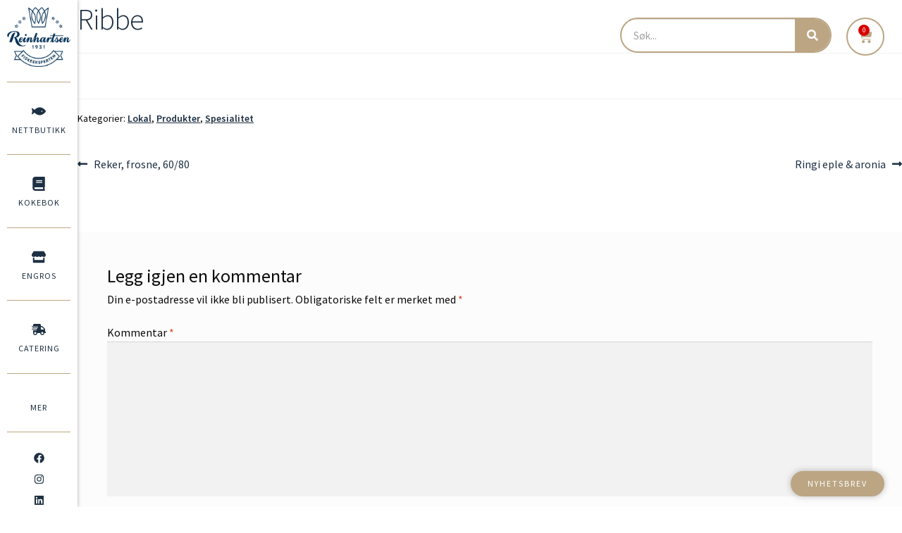

--- FILE ---
content_type: text/html; charset=utf-8
request_url: https://www.google.com/recaptcha/api2/anchor?ar=1&k=6LcaJ34jAAAAACzuK_2KrYsKj3e7tW5Sc3Jq8S_n&co=aHR0cHM6Ly93d3cucmVpbmhhcnRzZW4ubm86NDQz&hl=en&v=PoyoqOPhxBO7pBk68S4YbpHZ&size=invisible&anchor-ms=20000&execute-ms=30000&cb=qs3msqiog837
body_size: 49600
content:
<!DOCTYPE HTML><html dir="ltr" lang="en"><head><meta http-equiv="Content-Type" content="text/html; charset=UTF-8">
<meta http-equiv="X-UA-Compatible" content="IE=edge">
<title>reCAPTCHA</title>
<style type="text/css">
/* cyrillic-ext */
@font-face {
  font-family: 'Roboto';
  font-style: normal;
  font-weight: 400;
  font-stretch: 100%;
  src: url(//fonts.gstatic.com/s/roboto/v48/KFO7CnqEu92Fr1ME7kSn66aGLdTylUAMa3GUBHMdazTgWw.woff2) format('woff2');
  unicode-range: U+0460-052F, U+1C80-1C8A, U+20B4, U+2DE0-2DFF, U+A640-A69F, U+FE2E-FE2F;
}
/* cyrillic */
@font-face {
  font-family: 'Roboto';
  font-style: normal;
  font-weight: 400;
  font-stretch: 100%;
  src: url(//fonts.gstatic.com/s/roboto/v48/KFO7CnqEu92Fr1ME7kSn66aGLdTylUAMa3iUBHMdazTgWw.woff2) format('woff2');
  unicode-range: U+0301, U+0400-045F, U+0490-0491, U+04B0-04B1, U+2116;
}
/* greek-ext */
@font-face {
  font-family: 'Roboto';
  font-style: normal;
  font-weight: 400;
  font-stretch: 100%;
  src: url(//fonts.gstatic.com/s/roboto/v48/KFO7CnqEu92Fr1ME7kSn66aGLdTylUAMa3CUBHMdazTgWw.woff2) format('woff2');
  unicode-range: U+1F00-1FFF;
}
/* greek */
@font-face {
  font-family: 'Roboto';
  font-style: normal;
  font-weight: 400;
  font-stretch: 100%;
  src: url(//fonts.gstatic.com/s/roboto/v48/KFO7CnqEu92Fr1ME7kSn66aGLdTylUAMa3-UBHMdazTgWw.woff2) format('woff2');
  unicode-range: U+0370-0377, U+037A-037F, U+0384-038A, U+038C, U+038E-03A1, U+03A3-03FF;
}
/* math */
@font-face {
  font-family: 'Roboto';
  font-style: normal;
  font-weight: 400;
  font-stretch: 100%;
  src: url(//fonts.gstatic.com/s/roboto/v48/KFO7CnqEu92Fr1ME7kSn66aGLdTylUAMawCUBHMdazTgWw.woff2) format('woff2');
  unicode-range: U+0302-0303, U+0305, U+0307-0308, U+0310, U+0312, U+0315, U+031A, U+0326-0327, U+032C, U+032F-0330, U+0332-0333, U+0338, U+033A, U+0346, U+034D, U+0391-03A1, U+03A3-03A9, U+03B1-03C9, U+03D1, U+03D5-03D6, U+03F0-03F1, U+03F4-03F5, U+2016-2017, U+2034-2038, U+203C, U+2040, U+2043, U+2047, U+2050, U+2057, U+205F, U+2070-2071, U+2074-208E, U+2090-209C, U+20D0-20DC, U+20E1, U+20E5-20EF, U+2100-2112, U+2114-2115, U+2117-2121, U+2123-214F, U+2190, U+2192, U+2194-21AE, U+21B0-21E5, U+21F1-21F2, U+21F4-2211, U+2213-2214, U+2216-22FF, U+2308-230B, U+2310, U+2319, U+231C-2321, U+2336-237A, U+237C, U+2395, U+239B-23B7, U+23D0, U+23DC-23E1, U+2474-2475, U+25AF, U+25B3, U+25B7, U+25BD, U+25C1, U+25CA, U+25CC, U+25FB, U+266D-266F, U+27C0-27FF, U+2900-2AFF, U+2B0E-2B11, U+2B30-2B4C, U+2BFE, U+3030, U+FF5B, U+FF5D, U+1D400-1D7FF, U+1EE00-1EEFF;
}
/* symbols */
@font-face {
  font-family: 'Roboto';
  font-style: normal;
  font-weight: 400;
  font-stretch: 100%;
  src: url(//fonts.gstatic.com/s/roboto/v48/KFO7CnqEu92Fr1ME7kSn66aGLdTylUAMaxKUBHMdazTgWw.woff2) format('woff2');
  unicode-range: U+0001-000C, U+000E-001F, U+007F-009F, U+20DD-20E0, U+20E2-20E4, U+2150-218F, U+2190, U+2192, U+2194-2199, U+21AF, U+21E6-21F0, U+21F3, U+2218-2219, U+2299, U+22C4-22C6, U+2300-243F, U+2440-244A, U+2460-24FF, U+25A0-27BF, U+2800-28FF, U+2921-2922, U+2981, U+29BF, U+29EB, U+2B00-2BFF, U+4DC0-4DFF, U+FFF9-FFFB, U+10140-1018E, U+10190-1019C, U+101A0, U+101D0-101FD, U+102E0-102FB, U+10E60-10E7E, U+1D2C0-1D2D3, U+1D2E0-1D37F, U+1F000-1F0FF, U+1F100-1F1AD, U+1F1E6-1F1FF, U+1F30D-1F30F, U+1F315, U+1F31C, U+1F31E, U+1F320-1F32C, U+1F336, U+1F378, U+1F37D, U+1F382, U+1F393-1F39F, U+1F3A7-1F3A8, U+1F3AC-1F3AF, U+1F3C2, U+1F3C4-1F3C6, U+1F3CA-1F3CE, U+1F3D4-1F3E0, U+1F3ED, U+1F3F1-1F3F3, U+1F3F5-1F3F7, U+1F408, U+1F415, U+1F41F, U+1F426, U+1F43F, U+1F441-1F442, U+1F444, U+1F446-1F449, U+1F44C-1F44E, U+1F453, U+1F46A, U+1F47D, U+1F4A3, U+1F4B0, U+1F4B3, U+1F4B9, U+1F4BB, U+1F4BF, U+1F4C8-1F4CB, U+1F4D6, U+1F4DA, U+1F4DF, U+1F4E3-1F4E6, U+1F4EA-1F4ED, U+1F4F7, U+1F4F9-1F4FB, U+1F4FD-1F4FE, U+1F503, U+1F507-1F50B, U+1F50D, U+1F512-1F513, U+1F53E-1F54A, U+1F54F-1F5FA, U+1F610, U+1F650-1F67F, U+1F687, U+1F68D, U+1F691, U+1F694, U+1F698, U+1F6AD, U+1F6B2, U+1F6B9-1F6BA, U+1F6BC, U+1F6C6-1F6CF, U+1F6D3-1F6D7, U+1F6E0-1F6EA, U+1F6F0-1F6F3, U+1F6F7-1F6FC, U+1F700-1F7FF, U+1F800-1F80B, U+1F810-1F847, U+1F850-1F859, U+1F860-1F887, U+1F890-1F8AD, U+1F8B0-1F8BB, U+1F8C0-1F8C1, U+1F900-1F90B, U+1F93B, U+1F946, U+1F984, U+1F996, U+1F9E9, U+1FA00-1FA6F, U+1FA70-1FA7C, U+1FA80-1FA89, U+1FA8F-1FAC6, U+1FACE-1FADC, U+1FADF-1FAE9, U+1FAF0-1FAF8, U+1FB00-1FBFF;
}
/* vietnamese */
@font-face {
  font-family: 'Roboto';
  font-style: normal;
  font-weight: 400;
  font-stretch: 100%;
  src: url(//fonts.gstatic.com/s/roboto/v48/KFO7CnqEu92Fr1ME7kSn66aGLdTylUAMa3OUBHMdazTgWw.woff2) format('woff2');
  unicode-range: U+0102-0103, U+0110-0111, U+0128-0129, U+0168-0169, U+01A0-01A1, U+01AF-01B0, U+0300-0301, U+0303-0304, U+0308-0309, U+0323, U+0329, U+1EA0-1EF9, U+20AB;
}
/* latin-ext */
@font-face {
  font-family: 'Roboto';
  font-style: normal;
  font-weight: 400;
  font-stretch: 100%;
  src: url(//fonts.gstatic.com/s/roboto/v48/KFO7CnqEu92Fr1ME7kSn66aGLdTylUAMa3KUBHMdazTgWw.woff2) format('woff2');
  unicode-range: U+0100-02BA, U+02BD-02C5, U+02C7-02CC, U+02CE-02D7, U+02DD-02FF, U+0304, U+0308, U+0329, U+1D00-1DBF, U+1E00-1E9F, U+1EF2-1EFF, U+2020, U+20A0-20AB, U+20AD-20C0, U+2113, U+2C60-2C7F, U+A720-A7FF;
}
/* latin */
@font-face {
  font-family: 'Roboto';
  font-style: normal;
  font-weight: 400;
  font-stretch: 100%;
  src: url(//fonts.gstatic.com/s/roboto/v48/KFO7CnqEu92Fr1ME7kSn66aGLdTylUAMa3yUBHMdazQ.woff2) format('woff2');
  unicode-range: U+0000-00FF, U+0131, U+0152-0153, U+02BB-02BC, U+02C6, U+02DA, U+02DC, U+0304, U+0308, U+0329, U+2000-206F, U+20AC, U+2122, U+2191, U+2193, U+2212, U+2215, U+FEFF, U+FFFD;
}
/* cyrillic-ext */
@font-face {
  font-family: 'Roboto';
  font-style: normal;
  font-weight: 500;
  font-stretch: 100%;
  src: url(//fonts.gstatic.com/s/roboto/v48/KFO7CnqEu92Fr1ME7kSn66aGLdTylUAMa3GUBHMdazTgWw.woff2) format('woff2');
  unicode-range: U+0460-052F, U+1C80-1C8A, U+20B4, U+2DE0-2DFF, U+A640-A69F, U+FE2E-FE2F;
}
/* cyrillic */
@font-face {
  font-family: 'Roboto';
  font-style: normal;
  font-weight: 500;
  font-stretch: 100%;
  src: url(//fonts.gstatic.com/s/roboto/v48/KFO7CnqEu92Fr1ME7kSn66aGLdTylUAMa3iUBHMdazTgWw.woff2) format('woff2');
  unicode-range: U+0301, U+0400-045F, U+0490-0491, U+04B0-04B1, U+2116;
}
/* greek-ext */
@font-face {
  font-family: 'Roboto';
  font-style: normal;
  font-weight: 500;
  font-stretch: 100%;
  src: url(//fonts.gstatic.com/s/roboto/v48/KFO7CnqEu92Fr1ME7kSn66aGLdTylUAMa3CUBHMdazTgWw.woff2) format('woff2');
  unicode-range: U+1F00-1FFF;
}
/* greek */
@font-face {
  font-family: 'Roboto';
  font-style: normal;
  font-weight: 500;
  font-stretch: 100%;
  src: url(//fonts.gstatic.com/s/roboto/v48/KFO7CnqEu92Fr1ME7kSn66aGLdTylUAMa3-UBHMdazTgWw.woff2) format('woff2');
  unicode-range: U+0370-0377, U+037A-037F, U+0384-038A, U+038C, U+038E-03A1, U+03A3-03FF;
}
/* math */
@font-face {
  font-family: 'Roboto';
  font-style: normal;
  font-weight: 500;
  font-stretch: 100%;
  src: url(//fonts.gstatic.com/s/roboto/v48/KFO7CnqEu92Fr1ME7kSn66aGLdTylUAMawCUBHMdazTgWw.woff2) format('woff2');
  unicode-range: U+0302-0303, U+0305, U+0307-0308, U+0310, U+0312, U+0315, U+031A, U+0326-0327, U+032C, U+032F-0330, U+0332-0333, U+0338, U+033A, U+0346, U+034D, U+0391-03A1, U+03A3-03A9, U+03B1-03C9, U+03D1, U+03D5-03D6, U+03F0-03F1, U+03F4-03F5, U+2016-2017, U+2034-2038, U+203C, U+2040, U+2043, U+2047, U+2050, U+2057, U+205F, U+2070-2071, U+2074-208E, U+2090-209C, U+20D0-20DC, U+20E1, U+20E5-20EF, U+2100-2112, U+2114-2115, U+2117-2121, U+2123-214F, U+2190, U+2192, U+2194-21AE, U+21B0-21E5, U+21F1-21F2, U+21F4-2211, U+2213-2214, U+2216-22FF, U+2308-230B, U+2310, U+2319, U+231C-2321, U+2336-237A, U+237C, U+2395, U+239B-23B7, U+23D0, U+23DC-23E1, U+2474-2475, U+25AF, U+25B3, U+25B7, U+25BD, U+25C1, U+25CA, U+25CC, U+25FB, U+266D-266F, U+27C0-27FF, U+2900-2AFF, U+2B0E-2B11, U+2B30-2B4C, U+2BFE, U+3030, U+FF5B, U+FF5D, U+1D400-1D7FF, U+1EE00-1EEFF;
}
/* symbols */
@font-face {
  font-family: 'Roboto';
  font-style: normal;
  font-weight: 500;
  font-stretch: 100%;
  src: url(//fonts.gstatic.com/s/roboto/v48/KFO7CnqEu92Fr1ME7kSn66aGLdTylUAMaxKUBHMdazTgWw.woff2) format('woff2');
  unicode-range: U+0001-000C, U+000E-001F, U+007F-009F, U+20DD-20E0, U+20E2-20E4, U+2150-218F, U+2190, U+2192, U+2194-2199, U+21AF, U+21E6-21F0, U+21F3, U+2218-2219, U+2299, U+22C4-22C6, U+2300-243F, U+2440-244A, U+2460-24FF, U+25A0-27BF, U+2800-28FF, U+2921-2922, U+2981, U+29BF, U+29EB, U+2B00-2BFF, U+4DC0-4DFF, U+FFF9-FFFB, U+10140-1018E, U+10190-1019C, U+101A0, U+101D0-101FD, U+102E0-102FB, U+10E60-10E7E, U+1D2C0-1D2D3, U+1D2E0-1D37F, U+1F000-1F0FF, U+1F100-1F1AD, U+1F1E6-1F1FF, U+1F30D-1F30F, U+1F315, U+1F31C, U+1F31E, U+1F320-1F32C, U+1F336, U+1F378, U+1F37D, U+1F382, U+1F393-1F39F, U+1F3A7-1F3A8, U+1F3AC-1F3AF, U+1F3C2, U+1F3C4-1F3C6, U+1F3CA-1F3CE, U+1F3D4-1F3E0, U+1F3ED, U+1F3F1-1F3F3, U+1F3F5-1F3F7, U+1F408, U+1F415, U+1F41F, U+1F426, U+1F43F, U+1F441-1F442, U+1F444, U+1F446-1F449, U+1F44C-1F44E, U+1F453, U+1F46A, U+1F47D, U+1F4A3, U+1F4B0, U+1F4B3, U+1F4B9, U+1F4BB, U+1F4BF, U+1F4C8-1F4CB, U+1F4D6, U+1F4DA, U+1F4DF, U+1F4E3-1F4E6, U+1F4EA-1F4ED, U+1F4F7, U+1F4F9-1F4FB, U+1F4FD-1F4FE, U+1F503, U+1F507-1F50B, U+1F50D, U+1F512-1F513, U+1F53E-1F54A, U+1F54F-1F5FA, U+1F610, U+1F650-1F67F, U+1F687, U+1F68D, U+1F691, U+1F694, U+1F698, U+1F6AD, U+1F6B2, U+1F6B9-1F6BA, U+1F6BC, U+1F6C6-1F6CF, U+1F6D3-1F6D7, U+1F6E0-1F6EA, U+1F6F0-1F6F3, U+1F6F7-1F6FC, U+1F700-1F7FF, U+1F800-1F80B, U+1F810-1F847, U+1F850-1F859, U+1F860-1F887, U+1F890-1F8AD, U+1F8B0-1F8BB, U+1F8C0-1F8C1, U+1F900-1F90B, U+1F93B, U+1F946, U+1F984, U+1F996, U+1F9E9, U+1FA00-1FA6F, U+1FA70-1FA7C, U+1FA80-1FA89, U+1FA8F-1FAC6, U+1FACE-1FADC, U+1FADF-1FAE9, U+1FAF0-1FAF8, U+1FB00-1FBFF;
}
/* vietnamese */
@font-face {
  font-family: 'Roboto';
  font-style: normal;
  font-weight: 500;
  font-stretch: 100%;
  src: url(//fonts.gstatic.com/s/roboto/v48/KFO7CnqEu92Fr1ME7kSn66aGLdTylUAMa3OUBHMdazTgWw.woff2) format('woff2');
  unicode-range: U+0102-0103, U+0110-0111, U+0128-0129, U+0168-0169, U+01A0-01A1, U+01AF-01B0, U+0300-0301, U+0303-0304, U+0308-0309, U+0323, U+0329, U+1EA0-1EF9, U+20AB;
}
/* latin-ext */
@font-face {
  font-family: 'Roboto';
  font-style: normal;
  font-weight: 500;
  font-stretch: 100%;
  src: url(//fonts.gstatic.com/s/roboto/v48/KFO7CnqEu92Fr1ME7kSn66aGLdTylUAMa3KUBHMdazTgWw.woff2) format('woff2');
  unicode-range: U+0100-02BA, U+02BD-02C5, U+02C7-02CC, U+02CE-02D7, U+02DD-02FF, U+0304, U+0308, U+0329, U+1D00-1DBF, U+1E00-1E9F, U+1EF2-1EFF, U+2020, U+20A0-20AB, U+20AD-20C0, U+2113, U+2C60-2C7F, U+A720-A7FF;
}
/* latin */
@font-face {
  font-family: 'Roboto';
  font-style: normal;
  font-weight: 500;
  font-stretch: 100%;
  src: url(//fonts.gstatic.com/s/roboto/v48/KFO7CnqEu92Fr1ME7kSn66aGLdTylUAMa3yUBHMdazQ.woff2) format('woff2');
  unicode-range: U+0000-00FF, U+0131, U+0152-0153, U+02BB-02BC, U+02C6, U+02DA, U+02DC, U+0304, U+0308, U+0329, U+2000-206F, U+20AC, U+2122, U+2191, U+2193, U+2212, U+2215, U+FEFF, U+FFFD;
}
/* cyrillic-ext */
@font-face {
  font-family: 'Roboto';
  font-style: normal;
  font-weight: 900;
  font-stretch: 100%;
  src: url(//fonts.gstatic.com/s/roboto/v48/KFO7CnqEu92Fr1ME7kSn66aGLdTylUAMa3GUBHMdazTgWw.woff2) format('woff2');
  unicode-range: U+0460-052F, U+1C80-1C8A, U+20B4, U+2DE0-2DFF, U+A640-A69F, U+FE2E-FE2F;
}
/* cyrillic */
@font-face {
  font-family: 'Roboto';
  font-style: normal;
  font-weight: 900;
  font-stretch: 100%;
  src: url(//fonts.gstatic.com/s/roboto/v48/KFO7CnqEu92Fr1ME7kSn66aGLdTylUAMa3iUBHMdazTgWw.woff2) format('woff2');
  unicode-range: U+0301, U+0400-045F, U+0490-0491, U+04B0-04B1, U+2116;
}
/* greek-ext */
@font-face {
  font-family: 'Roboto';
  font-style: normal;
  font-weight: 900;
  font-stretch: 100%;
  src: url(//fonts.gstatic.com/s/roboto/v48/KFO7CnqEu92Fr1ME7kSn66aGLdTylUAMa3CUBHMdazTgWw.woff2) format('woff2');
  unicode-range: U+1F00-1FFF;
}
/* greek */
@font-face {
  font-family: 'Roboto';
  font-style: normal;
  font-weight: 900;
  font-stretch: 100%;
  src: url(//fonts.gstatic.com/s/roboto/v48/KFO7CnqEu92Fr1ME7kSn66aGLdTylUAMa3-UBHMdazTgWw.woff2) format('woff2');
  unicode-range: U+0370-0377, U+037A-037F, U+0384-038A, U+038C, U+038E-03A1, U+03A3-03FF;
}
/* math */
@font-face {
  font-family: 'Roboto';
  font-style: normal;
  font-weight: 900;
  font-stretch: 100%;
  src: url(//fonts.gstatic.com/s/roboto/v48/KFO7CnqEu92Fr1ME7kSn66aGLdTylUAMawCUBHMdazTgWw.woff2) format('woff2');
  unicode-range: U+0302-0303, U+0305, U+0307-0308, U+0310, U+0312, U+0315, U+031A, U+0326-0327, U+032C, U+032F-0330, U+0332-0333, U+0338, U+033A, U+0346, U+034D, U+0391-03A1, U+03A3-03A9, U+03B1-03C9, U+03D1, U+03D5-03D6, U+03F0-03F1, U+03F4-03F5, U+2016-2017, U+2034-2038, U+203C, U+2040, U+2043, U+2047, U+2050, U+2057, U+205F, U+2070-2071, U+2074-208E, U+2090-209C, U+20D0-20DC, U+20E1, U+20E5-20EF, U+2100-2112, U+2114-2115, U+2117-2121, U+2123-214F, U+2190, U+2192, U+2194-21AE, U+21B0-21E5, U+21F1-21F2, U+21F4-2211, U+2213-2214, U+2216-22FF, U+2308-230B, U+2310, U+2319, U+231C-2321, U+2336-237A, U+237C, U+2395, U+239B-23B7, U+23D0, U+23DC-23E1, U+2474-2475, U+25AF, U+25B3, U+25B7, U+25BD, U+25C1, U+25CA, U+25CC, U+25FB, U+266D-266F, U+27C0-27FF, U+2900-2AFF, U+2B0E-2B11, U+2B30-2B4C, U+2BFE, U+3030, U+FF5B, U+FF5D, U+1D400-1D7FF, U+1EE00-1EEFF;
}
/* symbols */
@font-face {
  font-family: 'Roboto';
  font-style: normal;
  font-weight: 900;
  font-stretch: 100%;
  src: url(//fonts.gstatic.com/s/roboto/v48/KFO7CnqEu92Fr1ME7kSn66aGLdTylUAMaxKUBHMdazTgWw.woff2) format('woff2');
  unicode-range: U+0001-000C, U+000E-001F, U+007F-009F, U+20DD-20E0, U+20E2-20E4, U+2150-218F, U+2190, U+2192, U+2194-2199, U+21AF, U+21E6-21F0, U+21F3, U+2218-2219, U+2299, U+22C4-22C6, U+2300-243F, U+2440-244A, U+2460-24FF, U+25A0-27BF, U+2800-28FF, U+2921-2922, U+2981, U+29BF, U+29EB, U+2B00-2BFF, U+4DC0-4DFF, U+FFF9-FFFB, U+10140-1018E, U+10190-1019C, U+101A0, U+101D0-101FD, U+102E0-102FB, U+10E60-10E7E, U+1D2C0-1D2D3, U+1D2E0-1D37F, U+1F000-1F0FF, U+1F100-1F1AD, U+1F1E6-1F1FF, U+1F30D-1F30F, U+1F315, U+1F31C, U+1F31E, U+1F320-1F32C, U+1F336, U+1F378, U+1F37D, U+1F382, U+1F393-1F39F, U+1F3A7-1F3A8, U+1F3AC-1F3AF, U+1F3C2, U+1F3C4-1F3C6, U+1F3CA-1F3CE, U+1F3D4-1F3E0, U+1F3ED, U+1F3F1-1F3F3, U+1F3F5-1F3F7, U+1F408, U+1F415, U+1F41F, U+1F426, U+1F43F, U+1F441-1F442, U+1F444, U+1F446-1F449, U+1F44C-1F44E, U+1F453, U+1F46A, U+1F47D, U+1F4A3, U+1F4B0, U+1F4B3, U+1F4B9, U+1F4BB, U+1F4BF, U+1F4C8-1F4CB, U+1F4D6, U+1F4DA, U+1F4DF, U+1F4E3-1F4E6, U+1F4EA-1F4ED, U+1F4F7, U+1F4F9-1F4FB, U+1F4FD-1F4FE, U+1F503, U+1F507-1F50B, U+1F50D, U+1F512-1F513, U+1F53E-1F54A, U+1F54F-1F5FA, U+1F610, U+1F650-1F67F, U+1F687, U+1F68D, U+1F691, U+1F694, U+1F698, U+1F6AD, U+1F6B2, U+1F6B9-1F6BA, U+1F6BC, U+1F6C6-1F6CF, U+1F6D3-1F6D7, U+1F6E0-1F6EA, U+1F6F0-1F6F3, U+1F6F7-1F6FC, U+1F700-1F7FF, U+1F800-1F80B, U+1F810-1F847, U+1F850-1F859, U+1F860-1F887, U+1F890-1F8AD, U+1F8B0-1F8BB, U+1F8C0-1F8C1, U+1F900-1F90B, U+1F93B, U+1F946, U+1F984, U+1F996, U+1F9E9, U+1FA00-1FA6F, U+1FA70-1FA7C, U+1FA80-1FA89, U+1FA8F-1FAC6, U+1FACE-1FADC, U+1FADF-1FAE9, U+1FAF0-1FAF8, U+1FB00-1FBFF;
}
/* vietnamese */
@font-face {
  font-family: 'Roboto';
  font-style: normal;
  font-weight: 900;
  font-stretch: 100%;
  src: url(//fonts.gstatic.com/s/roboto/v48/KFO7CnqEu92Fr1ME7kSn66aGLdTylUAMa3OUBHMdazTgWw.woff2) format('woff2');
  unicode-range: U+0102-0103, U+0110-0111, U+0128-0129, U+0168-0169, U+01A0-01A1, U+01AF-01B0, U+0300-0301, U+0303-0304, U+0308-0309, U+0323, U+0329, U+1EA0-1EF9, U+20AB;
}
/* latin-ext */
@font-face {
  font-family: 'Roboto';
  font-style: normal;
  font-weight: 900;
  font-stretch: 100%;
  src: url(//fonts.gstatic.com/s/roboto/v48/KFO7CnqEu92Fr1ME7kSn66aGLdTylUAMa3KUBHMdazTgWw.woff2) format('woff2');
  unicode-range: U+0100-02BA, U+02BD-02C5, U+02C7-02CC, U+02CE-02D7, U+02DD-02FF, U+0304, U+0308, U+0329, U+1D00-1DBF, U+1E00-1E9F, U+1EF2-1EFF, U+2020, U+20A0-20AB, U+20AD-20C0, U+2113, U+2C60-2C7F, U+A720-A7FF;
}
/* latin */
@font-face {
  font-family: 'Roboto';
  font-style: normal;
  font-weight: 900;
  font-stretch: 100%;
  src: url(//fonts.gstatic.com/s/roboto/v48/KFO7CnqEu92Fr1ME7kSn66aGLdTylUAMa3yUBHMdazQ.woff2) format('woff2');
  unicode-range: U+0000-00FF, U+0131, U+0152-0153, U+02BB-02BC, U+02C6, U+02DA, U+02DC, U+0304, U+0308, U+0329, U+2000-206F, U+20AC, U+2122, U+2191, U+2193, U+2212, U+2215, U+FEFF, U+FFFD;
}

</style>
<link rel="stylesheet" type="text/css" href="https://www.gstatic.com/recaptcha/releases/PoyoqOPhxBO7pBk68S4YbpHZ/styles__ltr.css">
<script nonce="85ugDo9-WsU5DCHn6RJM9Q" type="text/javascript">window['__recaptcha_api'] = 'https://www.google.com/recaptcha/api2/';</script>
<script type="text/javascript" src="https://www.gstatic.com/recaptcha/releases/PoyoqOPhxBO7pBk68S4YbpHZ/recaptcha__en.js" nonce="85ugDo9-WsU5DCHn6RJM9Q">
      
    </script></head>
<body><div id="rc-anchor-alert" class="rc-anchor-alert"></div>
<input type="hidden" id="recaptcha-token" value="[base64]">
<script type="text/javascript" nonce="85ugDo9-WsU5DCHn6RJM9Q">
      recaptcha.anchor.Main.init("[\x22ainput\x22,[\x22bgdata\x22,\x22\x22,\[base64]/[base64]/[base64]/ZyhXLGgpOnEoW04sMjEsbF0sVywwKSxoKSxmYWxzZSxmYWxzZSl9Y2F0Y2goayl7RygzNTgsVyk/[base64]/[base64]/[base64]/[base64]/[base64]/[base64]/[base64]/bmV3IEJbT10oRFswXSk6dz09Mj9uZXcgQltPXShEWzBdLERbMV0pOnc9PTM/bmV3IEJbT10oRFswXSxEWzFdLERbMl0pOnc9PTQ/[base64]/[base64]/[base64]/[base64]/[base64]\\u003d\x22,\[base64]\\u003d\\u003d\x22,\x22woLCtGTDj8KnA8OxfcOWS8O1wqvClsKuX8O6woPCnsOMaMOXw4rDgMKLASrDkSXDnmnDlxpyXBUUwqzDhzPCtMOGw4rCr8Olwo5LKsKDwpdcDzhmwp1pw5RYwoDDh1QhwpjCixkvJcOnwp7Cl8KZcVzCu8OGMMOKO8KJKBkFRnPCosKPR8KcwopSw5/Cig0Gwp4tw53CrMKeVW1yai8KwozDsxvCt0fCsEvDjMOlJ8Klw6LDlxbDjsKQfRLDiRRVw4gnScKEwqPDgcOJKcOYwr/CqMKdAWXCjlTCqg3CtE/[base64]/CuSvDmR4/wpk8wrXDjwPClDljVcOrw7jDln/DoMKUCDPCgy1XwqbDnsOTwrd3wqU4V8ObwpfDnsOCNH9dWAnCji0cwrgBwpR8H8KNw4PDlMO8w6MIw5wuQSgQSVjCgcKPMwDDj8OadcKCXQjCu8KPw4bDiMOUK8OBwrkEUQYYwoHDuMOMY0PCv8O0w5LCjcOswpYkMcKSaE47O0xKDMOeesKzecOKVgLCgQ/DqMOow7NYSQDDicObw5vDijhBWcOOwoNOw6Jrw6MBwrfCqXsWTQbDgFTDo8O2e8Oiwol8wrDDuMO6wp7DkcONAHBqWn/DunI9wp3Dhz84KcOIC8Kxw6XDvMOVwqfDl8KTwpMpdcOlwrzCo8KcfsKFw5wISsKXw7jCpcOEUsKLHjXCvQPDhsOPw7JedHIEZ8Kew7/Cu8KHwrxzw6pJw7chwoxlwoslw4FJCMKLJ0YxwonChsOcwoTChMKhfBERwoPChMOfw7B9TyrCr8OpwqEwUcKHaAlvLMKeKi54w5pzF8OkEiJaR8KdwpVSM8KoSzDCm2sUw6l9woHDncOMw6zCn3vCkcKVIMKxwprChcKpdhTDssKgwojCsRvCrnU9w4DDlg8iw6NWbw/CncKHwpXDpEnCkWXCo8K6wp1Pw5gUw7YUwpg6woPDlxckEMOFUsOFw7zCshpxw7pxwqsPMMOpwofCkCzCl8K6GsOjc8K8wovDjFnDlTJcwpzCq8OQw4cPwodWw6nCosOfVB7DjEN5AUTChQ/CngDCjSNWLifCjMKAJCNXw5PCrGvDn8O8OsKZE29fU8OvfcK/w73ChVvDkMK2B8O3w5DCicKsw6NqDGLCoMKRw69fw7/Dj8OyEMKFXMKawpjCj8OKwrsoSMOFTcK5DsOhwowSw6NMclwkVTLCscKPIm3DhcOCw7RNw6HDuMOCSzPDhAlYwrfChCsQFxciAsKrXsKrHVN+w4jDgEFnw4jCrRVeA8K9SyXDl8K9w5Ylw5ZjwqEdw5vCrsKZwo/DjmbCpWR9w5pnSsOgY0zDn8OiYMOLCljDtDEqw4XCp3zCq8OWw4zCm3BCNSPCucKEw65KfsKHw41nw5rDnxTDpDg1wpUFw7EqwoTDsyt6w7NRD8OeSzdyYhPDrMK0TyvCnMOTwoZxwoUuw7vCgMO/w7s/YMOYw4cKUinDs8KZw4Qdw5orW8OfwpJmd8KGwrrCuSfDtVrCncO3wrsPUl8Sw4pAQcKka3cpwo4TTcK+wofColshBcK2c8KCTsO0P8OcCALDqELDhcKBcsKIDUFywppaMALDi8KSwpwbfsK/MMKBw7zDsDPClRLDjQMaCcKyGsKlwqvDl1PChw9qbX/DpiYZw7Blw7tDw43CsVPDicODM2DDmcOQwrVjJ8K1wrLDik3CrsKLwosUw4tcesO+GsOHI8KfZ8K5EsOVLU/CqGbCmcO/w4fDjXvCtiUZw6oPOXbCscKww6rDt8OPMW7CmxrCn8Kwwr3DkixxX8KiwoN0w5nDnj/[base64]/wovDmEwkCxUow7jDkTNeZS3CkzMiwpHCrzIoK8KQQ8KdwpHDoExjwrgew6TCtMKRwqjCohEGwod4w49vwrTDqDJkw7gjARguwr4aAsOpw43Dj2U/w44QBMOxwq3CqMOjwqnCu05BYlMhLS3CgsKVfD/DmT9qU8OtDcO8wqcKw4/[base64]/Du8KMwqpYS8KpRmjCvCHDsnNTwop2VMOzSw5vw7YBwr7Dq8O9woJceWQUw6YcbFXDuMK2WhE5R1d4RWliUDZawrx0wo7CryYqwoomw4MZwrEqw6gQw58Ywps2wozDlFbDhh9iw7jCmXMQDwADbXo/w4VLGmE2f07CqcO8w6fDoEbDgFvDjzLCuigdIURbXcOnwrLDqD9iZcOkw71awoDDp8Odw7VZwp9MA8KNQMK0KwnCvMKZw5pvDMKKw4E5wqXCgDfDi8O3IhjDq2IVYFrCnsOIP8KuwpwVw7DDt8Oxw7fCtcK7G8OIwr5XwqrCuzHCicO3wo3DmMK/w7Zjwr1tRnBPwpV1KcOtD8KhwqU9w7XCmsOXw6wjOB/ChMOYw6nDtA7DtcKBP8OIw6vDocObw6bDucKRw5DDrjpKJWoxBcOVMi7DjgrCgWg3XVxgCMOdw5nDssKdVsKYw40bMcK2M8Klw6INwosAY8KWwpo4wo7CvwQjfmQWwpXCr2jCvcKEP3LCgsKIwpAswpvCizvDgVodw7MOCMK3wpY+wrUaNWzCnMKBw40uwqTDkB/CmW5iNQLDoMOMGFk0wrlgw7JsfzXCnRjDpMOMwr05wqjCnR82w5UJwqp7FEHCrsKFwpgOwqcXwoRZw4JUwohqwrAAaBlmwrLCnTXCr8Khw4bDoFEmDsKow47DtcKpMEw1FDPCicKbXALDl8OORMO6woLCpjN4KMO/[base64]/DvMOxwoN/[base64]/woEAFcKWccOXw4srw7QUIQHDkgnDhEgESMKiAUHDnTTCulIqSlNAw4ICw5B5woM6w5XDmUHDlsK4w48LdsKtIlnCiwwrwqLDjsOCfGpVb8OnCsOIWmjDs8KKECRCw5Y5I8KRUcKqfno8KsO7w6HCkEVJwpkMwojCrkHCkzvCixIIRDTCh8OQwqDDrcK/d1zCusOnflEHEXp4w6XCocO0OMK3NQTDrcOhRBQaaiwDwronX8KJw4PChMOdwoE/WcOwFUYtwr/ChAtaXMK1wonCnXENEhV6w7/[base64]/Cuw/DuyDDvsOmwoPDgUpmw6XCrcOHw5AsCsKEdsOhwr3CohjDtAzDvT0rOcKgambCuk1hRcOvw6wMw7EFV8KKR28Nw5DClGZJfRsMw5bDk8KXP2/CscORwoXCicO/[base64]/DlCMQw4rChxTDjVTDpUZ5w5NmwqnDl38IM07DsEXCp8Kbw4lGw6xtFsKUw4vDnn7DvsOgwqRZw4/Di8O2w67CgxDDhsKqw78qWMOgaTHCg8Oow5x0Rkkuw7YrbsKswqXCpn/[base64]/wpjDkEjCqsKkUWjCisO7VQ4Ww4Rgw7NfwpdPWcKzIsOKen7DssOvVcKDdxQ3YMORwpMxw4J7McOPZHsEwr7CkWkPHMK9KnbDs1XCvcKLwqzCrCRhasKkQsO+KjrCmsO8bHfDosOdDknCnMKwREHDl8KOBwfCrQfDtS/CiznDlX/DgC8PwoHDr8O5U8KGwqclw5V+w4XCucKlTSZfdCMEwq3DsMOQwo0Ewo7CkkrCpTIML2/[base64]/Dkz4Nw5p2b2nClgBTH2LChMOrIsOhwp/ChV4lw5Uaw70Zwr/DpA4ewoXDqcOtw71+woXDtcKzw7AbCMOnwofDtmM0Y8KgF8K/ARgIw5lSTifDiMK5YcOMw6YVa8K9XHjDkhDCtMK4wozCvMOgwrhoKsKRUcK4wojDp8Kcw7dDw7DDpwvCm8K9wpEqUANjPjYnwrPCqsKhQcOCXsOrHRDCmATCgsKNw6YXwrs1DcOoDjk8w6/[base64]/[base64]/Dt8K0w5vCv1vDi8OgworCksOeQRVvw6zDpsKIwrrDuT1Yw6pzdMKOwqQPD8OQwq5Twp5Df1x4fkLDvjhAaHxnw7tswp/DmsKowq3DsltWwplhwqYIbRUPwp3CjsOOW8OOVMKdd8Kpf0sYwpBLw7/ChATDiC/[base64]/CiWBjwpbDnyRSBgjDhMOhWUUHcg13wpDDrHB4CzdiwqZOL8O/[base64]/w7HDlS/DrsKGdsOQfMOJa0/Cl3tsK8KcSsOdWzXCrMO6wpJwFHbCrXc4HsOEw6nDpsK4QsO+McOxbsOtw5XCh2fDhj7DhcOyXsKpwoRZwp3Dvxo7QFbDqkjCjlRICV1JwqTCmVrCvsOAciDCoMKoc8KQd8KjamPCkMKkwqbDrMKJByHChkjCtnQaw6/CiMKhw7rCosKbwoxzGgbCk8O4wphuNsOQw4fDthDDrMOEwqzDgW5ebcOQwoMfBMK/wqjCkmlxCnPDjUwyw5fDoMKKw7QndS3CvCNTw5XCm08rCEHDlGdECcOCwodgKcO6dCg3w7vCh8Kow7HDocO2w7nDhVjDhsOJwqjCvmfDvcORw6fCiMKQw5V4O2TDn8KGw7LDo8O/DilmGXDDmcOvw646SMK3IsOQw44Wf8Kjw5U/w4XCi8O6wozDisKAwpbDniDDswXCgWbDrsOAW8KsaMOOVMO9wpTDncOPJU3ChlotwpN5wpwzw5jCtsK1woF1wpLCgXYdcF89w6YawpHDkA3Chxxlw6DCkVhQK0LCjVdUwqLDqinDi8OwHHlAH8Kmw7bCicKXw6JaEcKKw7TDiW/CsTjDvGM5w6BrelI+w7Nawq8fw6kuGsKoYAnDjsOeeV7DpUXCjSnDpcKQYSAUw5nClMORViDDmcK/QsKWwrpIXcOcwqcRaXxzdSQuwq7CkcOjU8K3w4jDoMKhZsKYwrFbJsOCD0rCqFzDsGjCmcK9wpzCmig3woZYU8KyKcK/UsKyAsOGGR/DnsOLwoYWBzzDjDdqw5XCjgogwqpcZiAXw4N3w5tDw4PDhMKMfsKIbzMJwqoNFsK5wpvCvcOhcTjCv2IPw4tnw4HDoMOJFXLDgcOBLlnDtcKjwoHCoMO5w43CgsKCSMOqDVnDlMKjCMKzwpEjYzzDisOiwrsbeMKRwqXDuhwUfsO8IMKdwo/Ch8K9KgrDscKaH8KYw6/DtE7CsBjDsMOKDxFFwrzDqsOhOztOw5B4wp80EMOHwo9tEcKVwrvDgwbCn0ofPcKHw73CgxpRw73CgmViw4FpwrM1w44BBFnDtzHDj0bDl8Onf8O5N8KWw4/ClsKJwpEkwpLDo8KSFMOPw65zw7J+djc5DBkGwp/Cp8OGKAfDosKLS8KCGMKxOErCu8O1wr7DkTNvS3LCk8KNfcOqw5A/GSnCtkI+wqTCpD7Ckm7ChcOPQ8KWEX7Dk23DpDbDh8O5wpXCp8Orwr3Cs3tpwozDoMOGGcOKw5NcZMK6dcKQw54VBMKdwotPVcKjw7XCmxYwBBPDssOjbm4Ow7UMw43DmsKMPcKTw6Vfw5bCmsKDD18KVMKCHcOXw5jCr0TCgsOXw4/Dp8KhZ8KFwrjDpMKfLAXCm8KMFcO1woEyIzAPRcOzwolGesO4wq/CtXPDgsKIfVfDjWLDq8OPP8K0w5TCv8Oxw48/wpYew6UOwoEXwoPDmQpRw5fDrsKGSkNCwpsUwp89wpBqw5EYWMO5w6PCnXl7R8KTfcOww4/Dg8OIPw3DuwzCjMOEGMKMPHLDo8O8wpzDmsOOQnLDi31Jwp89wpfDhWtwwpVvZyfDpcOcCcOUwoPDlBgtwql+IxzCiHXDpxUWYcO1KTXCjzHCjm7CisKRc8KJWX7Du8OyCRwkfMKkT27Cj8ObUcK/XsK9wrNWZ17Cl8OYUMKUMcO/[base64]/[base64]/DgsKhw7pPcTHCq8OqwqvDnl5xw7jDlhrDsMOWw4vCqgjDl1TDusKqwox2J8OiQcK0wqRDaVbDm2M5ZMO+wpYNwqLDlVnDpEDCpcOzwrjDiGzCg8KTw4PCrcKtZXxAG8K9w4nCl8K1VXHDq0rCuMKUaVLCnsKXb8OOwrHDhkbDlcOSw47Csx9ww54YwqXCj8Olw6/CkmhVTivDmEHDhsKID8KiBSFIEjEyQcKSwohawrjCp18Uw4dOw4ZoM0t9w4cQGkHCsmHDgVpBw6ZMw7LCjMO/ecKbLx4dwqbCn8OhMSEjwo0iw7h+eRHDvcOxwoYNTMOhwqnDpgJyD8ODworDl0N9wqJMO8KcRi7Coy/[base64]/DicKHKwwRw48af21SwobCnMOuw67DgcOZBRtAwrtPwpggw4fDuw0+wp4mwpvCusOKSMKPw7PCiRzCs8K7PFkuX8KRwpXCqXwcahvDuiLDkSF6w4rDnMK9OE/DjBwpUcOWworDj17DlsOXwphEwqpWKEFwf1JMw5jCo8K0wrZcJEbCvCzDmMK3wrHDmSXDu8KrEAbDj8OqZsKTRsOqwpHCpxfDosK1woXCi1vDp8O3w73CrMO8w5lMw7d2PsOyVRvChsKbwoHChE/Cv8ODw7zDsyYdDsO+w7PDlhDDt37CicKCAkrDpzrCtcO4RFXCumQzRcODwq7CmBE9KlDCncKswqBLY1M0w5nDpSPDkB9BDFw1wpLCkxhgS05/bC/CsWYAw4nDmHDDghDDncKxw5vDiHF4w7FGSsOKwpPDn8KMwpHCh10bw70Dw6HDiMKXQl4rwrvCrcOywo/DnV/CqcKAcUlcwoNLEgQ/w5/CnwkMw68Fwo9AW8OmaAEnwqV3JMObw7BXL8Krwp/Ds8OBwooawoPCtsOIW8KBw5fDu8ORHcOhQsKIw5IJwprDhA9AFVfCuh0oHTzDtsK6wo/DvMOxwrjCncOfwqLChlB8w5vDvMKLw53DmmVMMcO2QyxMfw3Dmj7Drh3CsMO3dMONa0oYDMOfw59nc8KIacOBw6sRF8K3wozDr8K7wogqWlYMOHAEw4rDnFEhBcKMIVvDp8OkVk7Dhi7CgsOdw6kiw7rDqsK/wqUef8Klw6cdwovCvGrCscO4wq8yZsOZTRfDmsOVZihnwoUWaEPDiMK1w7bDssO0wopacMKbJiU0w6wiwrVwwobDj2MGKMOfw5PDvMOBwrjCqsKOwoPDhQoLwq7Cp8Ocw7ZkKcKwwo9Zw7PDg2PCk8O4wpTCgkEdw4lZwp/CkAbCmcKIwoZea8OZwqbDtsO7UDDCiRpywpHCkGpXLsOkw4k9SlfCl8OCUEjCnMOAesKvDcOwIMK4B3TCgcOrw5/Cs8Orw4PDuAtLw547w6AUwr9IRMKAwpp0Im/Cj8KGfX/Cgkd8NAwnbDPDssKVwprCncO6wrbDsmnDmhFAExrCrl1fA8K+w7vDlMO4wrDDt8OEB8O1YXLDnsK+w4sUw4tpLcKlVMODbMKiwrhLJVJhQ8K7ccK2woPCoW1uBnjDq8OCJUZfWsKvIMOEDxVPP8KFwqBXw5VjOHLCojE6wo/[base64]/DijBPe8K/NUjDrsK4WcOmwoVnwoE4woEhJ8OXwpZ9X8O/fA1Wwq1/w7PDkD/DpWVtDUfCujjDqCtqwrVMwrfCiyUMw5nDhMKOwpsPMUDDiGnDpcOAF1nDpcKswqJICMOTwoPDpT48w7sVwrfClsKXw7UAw4oXOVfCkC0nw4Nnwq/DqcOVHmXCtkYzA2rCiMOFwqIqw4TCvAfDu8Oow7fCisKWJFw6wqlCw6M5OsOQX8KWw6DCp8O+w7/CmsKLw6AYXGnCmF1IAUBKwr56DMOfw5l9wqlQwqvDhMKyccOhGm/Cq3LDiGrCmsObX1IOw7zCosOwRWXDkQRDwqzCqMO5w6bCt2FNwogEGDPClcK8wrEAwqd2wrRmwpzCpRvCuMOwZybDhm4/FCnDqsOQw4vCmsK+Qgtnw7zDhsKswrpGw6Uaw49/FAHDukfDtsKgwr/[base64]/DmMOiYQnDlDjDvi0dcRd/BxrDocOLYcODRcKFFMORIsOvf8OqEsOyw4vDuRIAVcKRQEgqw5/CkzLCosO3wpHCvB/Dgz8gw4MbwozCghohw4HCpsOkwq/DsXnCgkTDvyTDhVY8w5vDgUIJKsOwfDPDhMK3X8K+w53Dli8oYsO/IGbCnUzChT0AwpRgw47CpwjDonDDlA7CoHFxVcK2CcKFPMOCan3Dj8OUwr1ow7DDqMOwwpzCl8OLwpPCmcOLwrbDucOww5wbSlBua0XCo8KTSER1wo04w5YDwpjCuT/CkMOgBFfCqxbCn3nCpm5BQjHDkgB3TSsWwrk9w78wTQLDusOmw5jCoMOoHDsuw4xkFsKFw7Y0w4R1fcKjw7TChDd+w6lKwqrDoAoxw4xtwp3DqTbDt2/[base64]/w6shw4vDqEhwfMKjw4gaw7cGw6vCjgs0amPCtcO2CjUrw4HDs8KLwpXCllnDk8KyDFY7Z0UXwrYBwrPCuTPCmXI/wrkocy/CtMKWb8K1TcKewrvCtMKywrrCll7DkU4nwqTDtMK5w7QEfMKlaxXCi8OaQgPDsAtVwqlcwpoTWhbCt28hwrnCoMK2w7wzw78Dw7jCp01tGsKNwo45w5h7wqI4KzTCpGXCrCFDw7nCmsKnw7/ClGdIwrFYLCPDrT/DiMOaI8O1wrXDpB7ChcOcwp0RwrQvwoRPPA3Ckw4NcMO2wrYMVWrDv8K5wpEiw6wjCsKILsKiJSxywodLw4FtwroUw5l6w60iwpLDnMKnP8ORA8O/wqJiYMKjdcK3wpYnwrnCu8O6wobDqGrCqcKHPhAHVMOpwojDpsOSasOiwpjDlTcSw4w2w5tWwqrDs0jDg8OoYcKuBcOkc8OYHsKVDMKlw7/Ds23Cp8Kbw4bCkBTCvFXCimzCkE/DvcKTwrluHsK6KcOHB8KCw6pYw4pYwoUmw61Fw6FRwqsaBSxCNsKWwo0+w53CoSEzHiMTw5HDux8Fw6Nmw4FLwoDDjMO5wq7CkiBtw7MfOcKOHcO2ScKka8KeVWXCrSNfei5Wwr/[base64]/[base64]/d8KhwoFdTQ85PcKFLsKSw5PDo8OsJMOzHH3Djl57By8ucXNrwp/DtcOnQMKyJsOcw6DDhQ7Cg2/[base64]/CmMOTworDjAPChko9EDM1w57Dm8OGEsOVQxBAIcOGw5B4wpjCksO5wqnDtsKAwqLDkMOGNEHDnF47wrwXw7jCncKEPQLCvXwRwqFtwprCisOlw5fCv0Y9wo7CjxV/[base64]/S8KgR8K+wp4iLigqY8Ovwr8/w75/InY2IhAXccOaw4sbWh9UCW/CosOMf8OHwrHDlR7DkMK7X2fCkVTCtC9RfMOWwrwvwrDCo8OAw50tw6pQw40sOTsMDzlTbnnCrcOlTcOVR3AzF8OCw74PQcOPw5w/VMKAByRHwotKVsOiwojCpcO5WRB6w4tcw6zCgw3CkMKvw4F5ID7CuMKdwrbCqjRif8K/wrPDnG/DrsKcw7EOwpNVfnjCvsKgw7bDr1DDhcKsWcKDTzpxwq7DtyciQ3kHwq9Zw7bClcO6w5zDoMOowpHDimnChcKHw5M2w6AMw6tCHcKWw6/CjwbCmQ3CjVltCMKhZsOxeiskw5IOK8ONwo4Cw4RiTMKewpk8w59zcsObw4hxKsOzF8OUw4IewqkGNsOGwrp5ah1odiJvw4gaDSzDiGpcwo/DgE3DvsKMXijDrsKvwobDuMK3wqo3wqYrPSQiSTBzfsOOwrBgYQ4KwqFdcsKVwrjDscOAawrDgcK3w7ZNIR/CkCMzwo19wqZAMcKBwp3CoCk0ZsOJw5YTwo/DkyHCmcO/G8KkWcO8E1DDoifCicOHw5LCqxQ1R8Ovw4LCisKmAXXDp8OVwqwDwoXDg8OJNcOOw4DCssO8wr/CrsOvw7HCrcOFfcOTw6jDvUBOIEPClsKZw4/DisO5ISUhP8KYJWdPwpFzw6LDisO0w7DDsA7CoGQ1w7ZNK8KseMOidMKVwq0ZwrXDmk9qwrpKw4rCpcOsw6Iiw69twpDDmsKZQig+wrxHMsKWZMKsJ8OleHfDoB9aRcOMwrrCpcOLwogIwo4swr9hwoRAwrpAf0TDqiMGEQXCisKZwpI2HcOmw7k4w6/CmXXCoGt2worCvcOuw6g7wpQXLsOKwp0cD1VRE8KASSrDnzPClcOKwqBKwq1qwq/[base64]/CgsOFVMKVcy4Cw5XDl8ORwqt7wp7DrjHCh8O9wrDCgW/CuyzDsFwKw7fCnEtUw73DshnDi3s4wrLDhDfCn8OOdwDDnsOhwqVVXcKPFlgvAsK+w6ZMw5PDp8KPwpvCvA0ELMO8w7DDqMKEwoBewrsoecKyclTDkm/DksKVwrPCj8K6wooHwrzDi1nChQ3DkcKKw59jGk9FclrCkCzCmQPCq8O6w5zDncOTXcOZSsOjw5MrCsKRwqhrw7ZnwoJuwrllOcOfwp/CjDPCtMOedmU7GsKcwoTDmCFTwoBQUcOQGsO5W2/Ch2pDc0bCuD88w7sGYsOtBsOJw5nCqlbDnyfCp8K9ScOmwr7CmV3Cg3rClWfDvR5FIsK7woHCjDQEwr5Hw5/CiUYDDE0zFilcwoTDoxTDrsO1cR7Cm8OuRht8wp9nwo9Dwodywp3DtlYxw5bDmwPCncODBlnCsg4zwrPCrBQHO1DCnAc9ZsOzVETCuF0Lw5fDuMKMwrMbL3bCk1MJE8KcFcO9wqjDhQzCqHLDvsOKf8KQw6TCtcOkw4N/Nx3DlMKZX8KZw4RdJMOfw7ccwrDCmcKuYMKRw5crw5QmR8OydEnCs8OcwqRhw7fCpsKaw5nDl8KkEybDjMKnbg/Dv3LClE7Ch8Onw6l0QcOsVWVaISJOAmVjw7XCvikbw4zDtHvDqsO8w54hw5vCqDQ/CB/DvB4rSlTCgmpow7ZFKG7DpsOTwpfDqCtKwrU4w7bDv8K7w57Ci2/CsMKVwqwvwpLDuMOTIsKiOzAfw45sHcKXJsOIWTwfWMKCwr3CkwnDrGRcw7VlDcK/wrDDpMOcw5EeX8Ktw4nDnlfCtmJJeDFJwrxxEEDDs8KQw6MQGg5qRkUNwrVCw5wOL8KJQRNTwpJlw4BCWGfDqcOBwpBHw6LDrHlqXsOVb15xZMOjwojDhcOae8OAJcO5d8O9w7UNHitywohQe0rCohnCocOjw5EzwoEtwrYqOA/Cu8KjbRM6wpvDmcOYwqUgwpTDnMOnw5ZGbyIOw4ckw7DCgsKRUMO3woFfbsK0w6RlAcOow6tLFhnDhV/[base64]/CiMO4YcKxwqw8TsKMw4IDw5bDlMKyw4HDh8OAwr/CqsKRa0LCv30+wqjDlkTCqHrChMOgK8Olw7ZLDcKKw6R0acOLw6p2Z38Tw55CwonClMKuw4nDkMOZBDweVcOzwojCumXCs8OyHcK7wrzDg8Omw7DCoRDDlcO8wphlFcOZIHw1McKgAlrDiXkaYMOmccKFwpRkM8OUwpnClQUBcUMiw6wYw4rDm8O5wr/DsMK+dScVVcKww4R4wrLCjFQ4WcOHwpDDqMKgDzcHDcOcwpoFwrDCrsKfcljCiwbDncKmw7NYwq/[base64]/[base64]/[base64]/CshXDpgfCgcO2P8OmwogdC1vDl8OOGcKfcMKmZcOHFsOaM8KgwqfCiUNxw5N/VWcCwrZ3wrIdGFsJQMKvMcO3wpbDuMKPKljCnDxKOhDDpw7CrHrChMKcbMK7fGvDujBpQcKbwqvDh8K/wq0uRwZBwpEqJCzCh0o0wplJwqIjwr/DtnrCm8Ozwq3DlADDuUt/w5XDrcO+ZMKzS1jDncOYw783wo7DuksxVMOTBMKRwrE0w4gKwoFpH8KNQhg7woPDq8Onw7LCjG/[base64]/[base64]/DkxkIbkg9w5xNOMKjwobClsOcw4rDvsKaw6MawqhMw4wtwpIbwpzDk3/[base64]/w6VLaMOyGw3Dv8OQw6fDuG5ZMMOLw5nDh1TDi2AcD8KXdH/DtsKwcCTCvTLCm8K2P8Ohw7d3MS3DqAnCqBMYw4HCln/[base64]/DpMO0wrMGS14bwrXCrFYUL1I3wqJocsKAVMKWGltcSsOGCznChlnDvj4MMhBVScOuw5TCrFVKw5YoCGt1wrl1TFHCuk/[base64]/CoX8VRMOwDsOKD8K8w4lswoMhc8K/[base64]/[base64]/DvMOEw6/[base64]/Tl7DtApVw63ClS1Uwq7CnDvCoR4ow6dcwq/Cp8KlwqjCqgp9fcO0W8KEYDhaWDPDgxDCk8KNwrrDtCtgw4HDscK2D8KvDcOLY8KxwpzCrVnDjMOqw69uw7lpwrvCrAvCjCByN8K0w6TCs8KiwpINIMOFwrvCucKuHRXDqF/DmyPDnl8jXWXDpcOtwq57I0zDgXgxGkc7wpFKw5rCsRpXV8O/w4RUVcKkehZww7ssRsK8w48gwp1zEGVsTMOfw71vJFjDqMKWDcKJw6sBH8OmwoYVcG3CknzCmxzDvibDtkVgw4AWb8OWwpM6w60nSVbCksOJL8K/w7/DnXfDmRk4w5/DhWnCun7Cv8O8w6TCgRQVOVnCq8ORwoVSwr5QLMK4HGTCssOawqrDhFkiWnPCn8OIwqx9H1zCtMK5wr5Bw6fDjMOoU0J6W8KZw5tewrLDrcOGe8KCw7/CtsOKw5VGfSJgwqbCgnXCnMKQwr/DvMK+DMOXwrvCkxx6w4LCpno1wrHCqF4JwocSwoXDo184woc4w5nClsOMeiLCtU/CgzDCmyIbw7jDn1rDoRnDm2/CksKbw7DCiWE9YMODwoDDpAl+wqbDmwLCqyLDqMOob8KFZ2rCh8OMw67CsUHDtBxwwq9GwrrDiMOvC8KBV8OQdMObwpZBw7Bvwos6wpYwwobDsVjDmcKrwoDDt8Kiw5bDscOuw4tQBgfDvj1Xw58YEcO2wo94b8OXSRF1wpE4wrJ0wofDg1vDpCnClV/DpkUcQgxRKMKtWzLCucOmwoJeFsOMRsOmw6zCkWjCscKCVsOswplNw4UPDTBdw5dxwoBuD8OzQMOAbmZdwoXDlMKHwobCs8OJL8KvwqbDoMK/TcOqXxLCpHTDpTHCiTfCrcOFwofClcOdw4XCkH9YHyV2Z8KgwrPDtxAQwqYTRwXDpGbDisKjwrXDk0HCigDCp8KTw4bDncKcw5rClSYlccObSMK1LTnDmB7CvWHDicOAdj/CnAVhwo54w7LCgcKJK31Qwr4+w4HClErDm0nDpjLDv8OnGSrCq2guFm4Fw4lqw7HCrcOoWhB0w40wSA4GOmkRExXDgMKhw7XDmV7Dpw9gIAlaw7TCvEPDiS7CusK/[base64]/[base64]/[base64]/DssKnw7B3SsONNMOPw6bCuGdMK8Kow6MiK8KBw4RAwqA4JlJFwq7Cp8OYwoodSsO8w4nCkS9nRcOVw6o1dcK9wr5bDcO0wpjCjVvCssOmUMObC0fDthgxw5rCvWXDulRxw6ZbUlIxKGANw7pAU0YpwrDDpA90EcOrWcKRJyp9EAbDisKawqJ1wp/Dj30SwrzDtSBTCcONFsKfU0rDpn3Co8OqBMKjw6bDvcOeN8KHRMK7bjB/w7VqwpzDlDxTacKjwrVtwqLDgMKwDSvCksOCwrdxc0nCrABKw6zDtQzDl8OcCsKnd8KFXMKaAm/[base64]/DgsKwwqAIw5IPXMORfXlpTcOLWXN6w6tkwpA0w7jDrcOEwqIqKwN3wqxjMcO7w4LChX9GCQFew7M9MVjCjsKPwotOwqIbwoHDkcKww6IvwrVCwoLCtsKLw4LCqQ/[base64]/w5bCuUnDicOwwqXDpB/CrsK9J8OnR1VrEXvDr0XCqcKTZsOcMsK0e3xnbXlgw5gwwqXCtsKGE8OwEcOEw4hJXARbwopaBxPDozt8UnfChiTCtsKMwrvDtMObw7AOD0zDnMOTw7fDj2VUwr58KcOdw6LCjSLDlRJKP8KBw6ADJwczIcOocsKDLh/ChRXCpkNnw5TCgmEjw43CjAotw6vDgjh8Zjk2DnrDlsKbCSIpcMKLIwkBwo8ILCwjGGV/DSYZw6nDmcO5w5rDq3DDnz1Wwrk3w7TDtEPDu8Ojw4oqDgwZJMOfw6vDnUhnw7PCk8KEVHPDr8O7E8KmwrkKwpfDiCAbURt4Ik/CtV5lSMO1wqwjw6RQwqJ0wozCkMKYw50ydHYRE8KOwpFBVsKUQcKcBlzCpBgAw7nCvwTDgsK5SzLDncOvw5rDtVInwrXDmsKuWcOww77DsApadxDCnMKDwrnCpMKeF3RkRUlqXcO2wozDssKEw4bCsgnCoQXDh8OHwprCpAw0R8K+RcKlTFEJCMO9wrYYw4ETQH/CosOGZhYJM8KGwpPDghMlw4g2V2MmGxPDtmPDk8KAw67DrsO6LhbDjcKowpLDpcK6KXZHL0TCrMOqb1nDsjgRwqEAw6NcF3HDp8OAw4INPG1/HsKWw59eBcKRw4R2O296BhzDiFoqB8Okwqhgw5DCkHjCoMO4wqlmUMO4ZnZrNEMswrrCvsOCWcKww5fDozdNFErCqkE7wrs2w5zCmmdAcBZAwoHCqHg5SmA3KcOfB8K9w7kFw5bDlCjDn2htw5vDny0Pw6XDmQM8EcOLwrlAw6DDuMOPwobCgsK/KsOSw6fDtncpw7N9w7xHAsKsGsKfw4c3YMKJwqYUwotbZMOMw5U6Ox7Di8OcwrMhw4MgbMKVI8OwwpbCjMOeYTFkaD3CmQPCug7DvMKbWsOtwrzCmsOzPxI4MxDDjAQpLxpNNMKUw50xw6kcR1VDI8KXwo5lBMKmw48qWcO4w656w7/Cow/Dox9+NcO6w5HCkMK+w5XCu8Ogw4vDhMKhw7TDkMKyw5lOw5dNDsKUbcKSw616w6PCsgtmJ1IPFsO5DTdlY8KDECfDpSE+DHorwo/CscObw6bCrcO+N8K1ZcK8QSNbwpR9w63DmlZgcsKmdlzDiH/DmMKsPU3CosKKKsKMISpvCcOFZ8O5KX7Dvg9twqAywpQQVsOsw5HCh8KewoPCocOvw6sJwqp8woTCqEjCqMOowrTCpAzCuMOkwrcJeMKqEm/CiMOQE8OtYsKLwqvCjgbCqsKhYcKLBUUjw4/DtsKfw7UhAMKWw4HChhHDjsK7I8Ksw7JJw57Ci8O0wrPCnRc8w4R4w5fDoMOHKcKmw6HCusKBT8OYMAN/w6IbwpFTwqLDrhbChMOQDTE7w4bDhcKMVxkPw4bCosK4w5Zgwr3CnsODw57DoipUU27DiQ8Sw63CmcOeJT3DqMO1V8KxQcOaw6/DqUxawpTClxEKPV3CnsOZbzEObTNXw5R9w6MtV8KDK8KOKHgeEVfDhsKQXEoPwq0HwrZsKMO5DUVpwozCsAdww5PDpmRawrrCgsK1RjVPeWMUDyk7wqzCt8OowrxVw6/DnGLDmcKKAsK1EArDqcKacsK8wpjCpiXDt8ONe8KNUH3CjT7DsMK2AHbCmTnDl8KHVMKvB0Y1bnRiClDCtsK0w7svwpN8EhNLw6HChsOQw6bDlMKywo3CqhJ+BcODGF3DvRNLw4bCk8OvYsObwrfDiyXDo8KowppBMcK6wqfDr8OIewgJb8OOw4PCnH0aTWRow4/DhMK1wpA0UTfDrMKCw6fDosOsw7XCmzEcw7New5vDtSnDn8OWSmBTHkchw4d9V8K9w79zZFTDg8KJwpjClHYJBsKwAMKqw6Mow4RFB8KdNQTDhgg7fcOVw54FwqtASTlCw4BPQUrDsSvCgsOCwoZGFsKMKRrDpcORwpDCpivCrcKow6vCvMO/WcOdGmrCqcKtw5bCvwILRXXDv0jDrHnDpsKkWGRwQ8K1ZcOPcl43AQwhw7dEfzLCqW1tJXpcZcO6XT/Dk8Oiw47DmCYzF8OMDQrDsgbDksKfAHJDwrxpOXXDsWluw4bDjkzCkMKIZRbDt8OFwp8vQ8O6AcKlP07Cng5Tw5nDuj/DvsK0w6vDt8O7ImlOw4Njw7gtdsK5K8Ovw5bDv19vwqDDmi0VwoPDqmLCpgR+wpAbOMO0T8O0w78NDAjDvgg1FsOAHWDCisK8w5xjwq8fw4EOwoDClcKPw5LCnlvDnVBAAsKDQ0RQQ2LCoWYEwqjCglXCtsOGRTEfw78Hf3lEw5fCrcOCAELDjlMNCMKyM8K/JsOzbsOewo4rwp7CqihOHC3DmCfDrn3CpT5rVMKiw51YIsOQPhomwrrDj8KAFFZgYMOAKMKjwonDti/CjCcsNX92wqTCtE7DnULCk3RRJy1Awq/ClV7Dq8O8w7oww4hhcWluw7wSDnp+HsOBw4t9w6Usw7V9wqrDqMKQw5rDhAjDoj/DksKVa11bR2fCvsOwwpzCulLDkw1XPgbDqsOsW8OYwqh5XMKiw4jDqMK2AMKbf8O/wpJ0w5sGw5NCwrfDu2XCmVAybMKcw59kw5AWM3JnwqchwozDosK7wrDDlU1nP8Kaw5/CpzJ+wrrDucKqTcO/TlPCnwPDqn/CpsKvWG3DusOSTsKCw4pNUVErehTCucO2XxbDi0kSPSlCB1PCtkfDkcKEMMOae8Koe3fCoTbCox/DhldDwroDHcONAsO7wqPClG82bnfCv8KCHQd8wrlJwoonw7c+b2gEwrM+LXfCiifDqWEFwpnCn8KhwpBGwrvDjsO6YTAeVcKCUMOQwoRvRcK9wopwM1MCwrHCrQgyZsOIe8K4ZcOPwoEsIMK2w4DCqHg/HxtTBcOjHMOKw6cKIxTDlBZ/dMOowpfDkADDnhhuw5jDnQLCuMOEw6PDiDNufHR5PMOgwo0rTsKyw73DvcKIwqPDsCR/w7M3agFVH8OCwojDqDUUIMKbwrLCsgNuEVnCuQg4fMKlJ8O7QT/DhMOAY8OjwosAw57Cjm7DixAFHAESdnLDgcOaTlbDucKIEsKaEmVGPsKkw69scMKPw6dew57CqBzCncK/[base64]/Ct3g8WMOAQzQMwrrCpwdKwqjDim7Cm3vDgsKYw6bCnsKWCcONQMOsES7DlC/CvcK8w4/CiMKMHz/DvsO0dMKUw5vDnjfDjcOmVMK5LRdWaC5mOcKHwpLDqVvCjcOoUcOnw4LCvUPDvcKKwqMkw50Hw6IKJsKteCLDj8KPwqbCjMKUw7oAwqotfjDDtHUlRMKUw57CtUrCn8ONb8OsNMK/w492wr7DlD/[base64]/CtsOpwobCgCMUw5Nja38dwr8owqHCrMOVw6BdwpPChcKtw690wqgKwrFKE0vCsBxGPgMfw7UgWGpJA8Kww6fDlw95cX43wrPCmcKKGgIKPGMBwpLDtcObw6zCj8O0wowRw7HClMOhw4hPQsK4woLDlMOfworDk0t5w4bChMOdSsOvJcK/[base64]/w7MdwqMwwrosZcOMwpvCjFIowqMWJzoYw4bDvgrCtAh2w7oSw5rCgALCsRvDlMOaw7dVNMOpw6fCtxILA8Odw78/[base64]/Dk8Oiwotpwq9xwojCpnJvUG9bw75HXh3ChT4zUizClhHCo0pKXwdWHGvCkMOpBcOSdcOkwp3Cjz/DgMKfEcOEw7xueMO4QwzCs8KuIjlAMsOdPGzDm8O6GR7Cv8K1w6/Dp8OWLcKYGsKoVF58GhjDm8KJGxnCpsK1w77CncORG37DuSQ4CMKOGFHCuMOyw4xwL8KXwrJTDcKYK8KTw7XDu8OiwqzCh8OXw717cMKrwr86GAohwpXCq8OYDg1Ccj1iwosYwqJNfsKKfMKnw6JzL8K0wowyw7RZwo3CuyYow6Fiw6s5FFgswozCi2RMcsO/w5xIw6o4w6YXR8KDw5PCnsKFw4EqX8OJEEPDlTXDgcKFwqbDlW3Cum/Dp8KKw6rCownDmifDkDvCs8OYwrbCu8OEV8KVw4gvIsK/[base64]/CksO1MFXDoCXDvR4qw7bDrBE/[base64]/DgcOcDg42RsKZwqvCvsKkwo/DhMKtYBAyWibDqRHDqMOsZTVQIMO0W8Kgw5TDqsOVbcKuw6gOPcKawrtaSMKUw5/CmFolw6/DrcOBEMOnwqdvwr5Uw6bDhsOXQcKtw5FYw4vDlsKLOgrDrghBw4rCqsKHZn/[base64]/CmG/CtsKyHcOLMcKzwoXCoMOawrArNMOlwqJpPFLDosKsZSjCnCQdHWbCksKDw4/DkMO8w6RZw5rCusOaw7J0w6oOw7Vbw4zDqSkPw4FvwpdQw7JAPMKRZsOSSsKmw5tgRMK6wpkmScOXw7lMwq5Owpoaw6PCk8OMLsK7w5XChw4hwpF1w4NERwx/w7/DqcKNwqbCuj/CocO3H8K6w7YmI8OfwoIkbkzCh8KawoDDoB3Dh8KFb8Oawo3DuQLCpMOqw74IwpjDlSZ3QA4NLcOOwrIDwovCsMKjb8OywoTCucKdwqbCt8OTdRIgIsKJKcKTbxsUNBzCpyVFw4BKbUXDg8O5IcOiTcKJwpsJwrHDuBxOw5/Cq8KQaMOrbi7DlMK6w7tWUQ3DlsKCYG51woAYd8Odw5slw4jDgSnCsg7CmDfDqMOsGsKhwovDrQDDssKrwq3DhHZ7asKoGMKswprDrE/Dn8O4V8K9woHCpsKDDmMPwqrCgHHDlxTDkHA+RsOrbChRHcOvwoTCrcKmPhvCgzjDuHfCo8Kcw7Upwo8aQsKBw6zCqcOcwqw8woRoXsKWBn47wrIPVBvDpsOaC8K/w5LCpmEPFzfDiw/DjMKLw57CpcOqw77DnQEbw7PDuW/CmMOsw5UywqjCqAFSCsKwE8Kxw7zCg8OgLBTCqD0\\u003d\x22],null,[\x22conf\x22,null,\x226LcaJ34jAAAAACzuK_2KrYsKj3e7tW5Sc3Jq8S_n\x22,0,null,null,null,0,[2,21,125,63,73,95,87,41,43,42,83,102,105,109,121],[1017145,536],0,null,null,null,null,0,null,0,null,700,1,null,0,\[base64]/76lBhnEnQkZnOKMAhmv8xEZ\x22,0,0,null,null,1,null,0,1,null,null,null,0],\x22https://www.reinhartsen.no:443\x22,null,[3,1,1],null,null,null,1,3600,[\x22https://www.google.com/intl/en/policies/privacy/\x22,\x22https://www.google.com/intl/en/policies/terms/\x22],\x229VMF1icNfI0Z5IjnXZIyQ8KStoBBkrXgqm1+lhj6Eds\\u003d\x22,1,0,null,1,1769268903144,0,0,[153,193,186,194],null,[110],\x22RC-ZFB7Khrm3jOqcQ\x22,null,null,null,null,null,\x220dAFcWeA5yfHXuvTU0d2RkMZkngjTS7D4qlrpQ_11xuNItWtArn6IQqxg5_Ukp4ltklPcZKrAnSbpAynMALNS2Xy2MmuaBPOkzpg\x22,1769351703396]");
    </script></body></html>

--- FILE ---
content_type: text/css
request_url: https://www.reinhartsen.no/wp-content/uploads/elementor/css/post-5230.css?ver=1769094523
body_size: 353
content:
.elementor-5230 .elementor-element.elementor-element-bf3d02a > .elementor-container > .elementor-column > .elementor-widget-wrap{align-content:center;align-items:center;}.elementor-5230 .elementor-element.elementor-element-bf3d02a > .elementor-container{min-height:50vh;}.elementor-5230 .elementor-element.elementor-element-bf3d02a{padding:20px 20px 20px 20px;}.elementor-5230 .elementor-element.elementor-element-b643ea1 > .elementor-element-populated{margin:0px 0px 0px 0px;--e-column-margin-right:0px;--e-column-margin-left:0px;padding:0px 0px 0px 0px;}.elementor-5230 .elementor-element.elementor-element-db88e00 > .elementor-widget-container{margin:0px 0px 0px 0px;padding:0px 0px 0px 0px;}#elementor-popup-modal-5230 .dialog-widget-content{background-color:var( --e-global-color-primary );border-style:solid;border-width:2px 2px 2px 2px;border-color:var( --e-global-color-accent );box-shadow:2px 8px 23px 3px rgba(0,0,0,0.2);}#elementor-popup-modal-5230{background-color:#1E3043D6;justify-content:center;align-items:center;pointer-events:all;}#elementor-popup-modal-5230 .dialog-message{width:50vw;height:auto;}#elementor-popup-modal-5230 .dialog-close-button{display:flex;font-size:20px;}#elementor-popup-modal-5230 .dialog-close-button i{color:var( --e-global-color-secondary );}#elementor-popup-modal-5230 .dialog-close-button svg{fill:var( --e-global-color-secondary );}@media(max-width:1024px){#elementor-popup-modal-5230 .dialog-message{width:80vw;}}@media(max-width:767px){#elementor-popup-modal-5230 .dialog-message{width:100vw;}#elementor-popup-modal-5230{justify-content:center;align-items:center;}}

--- FILE ---
content_type: text/css
request_url: https://www.reinhartsen.no/wp-content/uploads/elementor/css/post-57.css?ver=1769094524
body_size: 1768
content:
.elementor-57 .elementor-element.elementor-element-50ebd05 > .elementor-container{min-height:100vh;}.elementor-57 .elementor-element.elementor-element-50ebd05{transition:background 0.3s, border 0.3s, border-radius 0.3s, box-shadow 0.3s;z-index:100;}.elementor-57 .elementor-element.elementor-element-50ebd05 > .elementor-background-overlay{transition:background 0.3s, border-radius 0.3s, opacity 0.3s;}.elementor-bc-flex-widget .elementor-57 .elementor-element.elementor-element-e06da39.elementor-column .elementor-widget-wrap{align-items:space-between;}.elementor-57 .elementor-element.elementor-element-e06da39.elementor-column.elementor-element[data-element_type="column"] > .elementor-widget-wrap.elementor-element-populated{align-content:space-between;align-items:space-between;}.elementor-57 .elementor-element.elementor-element-e06da39 > .elementor-element-populated{box-shadow:0px 0px 10px 0px rgba(0, 0, 0, 0.15);margin:0px 0px 0px 0px;--e-column-margin-right:0px;--e-column-margin-left:0px;padding:10px 5px 10px 5px;}.elementor-57 .elementor-element.elementor-element-e06da39{z-index:11;}.elementor-57 .elementor-element.elementor-element-2612cd2{z-index:12;text-align:center;}.elementor-57 .elementor-element.elementor-element-9f5416b{--divider-border-style:solid;--divider-color:var( --e-global-color-accent );--divider-border-width:1px;}.elementor-57 .elementor-element.elementor-element-9f5416b .elementor-divider-separator{width:100%;}.elementor-57 .elementor-element.elementor-element-9f5416b .elementor-divider{padding-block-start:1px;padding-block-end:1px;}.elementor-57 .elementor-element.elementor-element-a097b71 .eael-infobox .infobox-icon{align-self:center;margin:10px 10px 10px 10px;}.elementor-57 .elementor-element.elementor-element-a097b71 .eael-infobox .infobox-icon i{font-size:20px;color:var( --e-global-color-secondary );}.elementor-57 .elementor-element.elementor-element-a097b71 .eael-infobox .infobox-icon svg{height:20px;width:20px;fill:var( --e-global-color-secondary );}.elementor-57 .elementor-element.elementor-element-a097b71 .eael-infobox .infobox-icon .infobox-icon-wrap img{height:20px;width:20px;}.elementor-57 .elementor-element.elementor-element-a097b71 .eael-infobox.icon-beside-title .infobox-content .title figure i{color:var( --e-global-color-secondary );}.elementor-57 .elementor-element.elementor-element-a097b71 .eael-infobox:hover .infobox-icon i{color:var( --e-global-color-accent );}.elementor-57 .elementor-element.elementor-element-a097b71 .eael-infobox:hover .infobox-icon svg{fill:var( --e-global-color-accent );}.elementor-57 .elementor-element.elementor-element-a097b71 .eael-infobox.icon-beside-title:hover .infobox-content .title figure i{color:var( --e-global-color-accent );}.elementor-57 .elementor-element.elementor-element-a097b71 .eael-infobox .infobox-content .title{color:var( --e-global-color-secondary );font-size:10px;font-weight:normal;text-transform:uppercase;letter-spacing:1px;}.elementor-57 .elementor-element.elementor-element-a097b71 .eael-infobox .infobox-content p{color:#4d4d4d;}.elementor-57 .elementor-element.elementor-element-a097b71 .eael-infobox:hover .infobox-content .title{color:var( --e-global-color-accent );}.elementor-57 .elementor-element.elementor-element-a097b71 .eael-infobox:hover .infobox-content h4{transition:100ms;}.elementor-57 .elementor-element.elementor-element-a097b71 .eael-infobox:hover .infobox-content p{transition:100ms;}.elementor-57 .elementor-element.elementor-element-4781da3{--divider-border-style:solid;--divider-color:var( --e-global-color-accent );--divider-border-width:1px;}.elementor-57 .elementor-element.elementor-element-4781da3 .elementor-divider-separator{width:100%;}.elementor-57 .elementor-element.elementor-element-4781da3 .elementor-divider{padding-block-start:1px;padding-block-end:1px;}.elementor-57 .elementor-element.elementor-element-f2af4b2 .eael-infobox .infobox-icon{align-self:center;margin:10px 10px 10px 10px;}.elementor-57 .elementor-element.elementor-element-f2af4b2 .eael-infobox .infobox-icon i{font-size:20px;color:var( --e-global-color-secondary );}.elementor-57 .elementor-element.elementor-element-f2af4b2 .eael-infobox .infobox-icon svg{height:20px;width:20px;fill:var( --e-global-color-secondary );}.elementor-57 .elementor-element.elementor-element-f2af4b2 .eael-infobox .infobox-icon .infobox-icon-wrap img{height:20px;width:20px;}.elementor-57 .elementor-element.elementor-element-f2af4b2 .eael-infobox.icon-beside-title .infobox-content .title figure i{color:var( --e-global-color-secondary );}.elementor-57 .elementor-element.elementor-element-f2af4b2 .eael-infobox:hover .infobox-icon i{color:var( --e-global-color-accent );}.elementor-57 .elementor-element.elementor-element-f2af4b2 .eael-infobox:hover .infobox-icon svg{fill:var( --e-global-color-accent );}.elementor-57 .elementor-element.elementor-element-f2af4b2 .eael-infobox.icon-beside-title:hover .infobox-content .title figure i{color:var( --e-global-color-accent );}.elementor-57 .elementor-element.elementor-element-f2af4b2 .eael-infobox .infobox-content .title{color:var( --e-global-color-secondary );font-size:10px;font-weight:normal;text-transform:uppercase;letter-spacing:1px;}.elementor-57 .elementor-element.elementor-element-f2af4b2 .eael-infobox .infobox-content p{color:#4d4d4d;}.elementor-57 .elementor-element.elementor-element-f2af4b2 .eael-infobox:hover .infobox-content .title{color:var( --e-global-color-accent );}.elementor-57 .elementor-element.elementor-element-f2af4b2 .eael-infobox:hover .infobox-content h4{transition:100ms;}.elementor-57 .elementor-element.elementor-element-f2af4b2 .eael-infobox:hover .infobox-content p{transition:100ms;}.elementor-57 .elementor-element.elementor-element-5f10be8{--divider-border-style:solid;--divider-color:var( --e-global-color-accent );--divider-border-width:1px;}.elementor-57 .elementor-element.elementor-element-5f10be8 .elementor-divider-separator{width:100%;}.elementor-57 .elementor-element.elementor-element-5f10be8 .elementor-divider{padding-block-start:1px;padding-block-end:1px;}.elementor-57 .elementor-element.elementor-element-0653125 .eael-infobox .infobox-icon{align-self:center;margin:10px 10px 10px 10px;}.elementor-57 .elementor-element.elementor-element-0653125 .eael-infobox .infobox-icon i{font-size:20px;color:var( --e-global-color-secondary );}.elementor-57 .elementor-element.elementor-element-0653125 .eael-infobox .infobox-icon svg{height:20px;width:20px;fill:var( --e-global-color-secondary );}.elementor-57 .elementor-element.elementor-element-0653125 .eael-infobox .infobox-icon .infobox-icon-wrap img{height:20px;width:20px;}.elementor-57 .elementor-element.elementor-element-0653125 .eael-infobox.icon-beside-title .infobox-content .title figure i{color:var( --e-global-color-secondary );}.elementor-57 .elementor-element.elementor-element-0653125 .eael-infobox:hover .infobox-icon i{color:var( --e-global-color-accent );}.elementor-57 .elementor-element.elementor-element-0653125 .eael-infobox:hover .infobox-icon svg{fill:var( --e-global-color-accent );}.elementor-57 .elementor-element.elementor-element-0653125 .eael-infobox.icon-beside-title:hover .infobox-content .title figure i{color:var( --e-global-color-accent );}.elementor-57 .elementor-element.elementor-element-0653125 .eael-infobox .infobox-content .title{color:var( --e-global-color-secondary );font-size:10px;font-weight:normal;text-transform:uppercase;letter-spacing:1px;}.elementor-57 .elementor-element.elementor-element-0653125 .eael-infobox .infobox-content p{color:#4d4d4d;}.elementor-57 .elementor-element.elementor-element-0653125 .eael-infobox:hover .infobox-content .title{color:var( --e-global-color-accent );}.elementor-57 .elementor-element.elementor-element-0653125 .eael-infobox:hover .infobox-content h4{transition:100ms;}.elementor-57 .elementor-element.elementor-element-0653125 .eael-infobox:hover .infobox-content p{transition:100ms;}.elementor-57 .elementor-element.elementor-element-00615fb{--divider-border-style:solid;--divider-color:var( --e-global-color-accent );--divider-border-width:1px;}.elementor-57 .elementor-element.elementor-element-00615fb .elementor-divider-separator{width:100%;}.elementor-57 .elementor-element.elementor-element-00615fb .elementor-divider{padding-block-start:1px;padding-block-end:1px;}.elementor-57 .elementor-element.elementor-element-b9e0eeb .eael-infobox .infobox-icon{align-self:center;margin:10px 10px 10px 10px;}.elementor-57 .elementor-element.elementor-element-b9e0eeb .eael-infobox .infobox-icon i{font-size:20px;color:var( --e-global-color-secondary );}.elementor-57 .elementor-element.elementor-element-b9e0eeb .eael-infobox .infobox-icon svg{height:20px;width:20px;fill:var( --e-global-color-secondary );}.elementor-57 .elementor-element.elementor-element-b9e0eeb .eael-infobox .infobox-icon .infobox-icon-wrap img{height:20px;width:20px;}.elementor-57 .elementor-element.elementor-element-b9e0eeb .eael-infobox.icon-beside-title .infobox-content .title figure i{color:var( --e-global-color-secondary );}.elementor-57 .elementor-element.elementor-element-b9e0eeb .eael-infobox:hover .infobox-icon i{color:var( --e-global-color-accent );}.elementor-57 .elementor-element.elementor-element-b9e0eeb .eael-infobox:hover .infobox-icon svg{fill:var( --e-global-color-accent );}.elementor-57 .elementor-element.elementor-element-b9e0eeb .eael-infobox.icon-beside-title:hover .infobox-content .title figure i{color:var( --e-global-color-accent );}.elementor-57 .elementor-element.elementor-element-b9e0eeb .eael-infobox .infobox-content .title{color:var( --e-global-color-secondary );font-size:10px;font-weight:normal;text-transform:uppercase;letter-spacing:1px;}.elementor-57 .elementor-element.elementor-element-b9e0eeb .eael-infobox .infobox-content p{color:#4d4d4d;}.elementor-57 .elementor-element.elementor-element-b9e0eeb .eael-infobox:hover .infobox-content .title{color:var( --e-global-color-accent );}.elementor-57 .elementor-element.elementor-element-b9e0eeb .eael-infobox:hover .infobox-content h4{transition:100ms;}.elementor-57 .elementor-element.elementor-element-b9e0eeb .eael-infobox:hover .infobox-content p{transition:100ms;}.elementor-57 .elementor-element.elementor-element-f965f9b{--divider-border-style:solid;--divider-color:var( --e-global-color-accent );--divider-border-width:1px;}.elementor-57 .elementor-element.elementor-element-f965f9b .elementor-divider-separator{width:100%;}.elementor-57 .elementor-element.elementor-element-f965f9b .elementor-divider{padding-block-start:1px;padding-block-end:1px;}.elementor-57 .elementor-element.elementor-element-01d04ac .eael-infobox .infobox-icon{align-self:center;margin:10px 10px 10px 10px;}.elementor-57 .elementor-element.elementor-element-01d04ac .eael-infobox .infobox-icon i{font-size:20px;color:var( --e-global-color-accent );}.elementor-57 .elementor-element.elementor-element-01d04ac .eael-infobox .infobox-icon svg{height:20px;width:20px;fill:var( --e-global-color-accent );}.elementor-57 .elementor-element.elementor-element-01d04ac .eael-infobox .infobox-icon .infobox-icon-wrap img{height:20px;width:20px;}.elementor-57 .elementor-element.elementor-element-01d04ac .eael-infobox.icon-beside-title .infobox-content .title figure i{color:var( --e-global-color-accent );}.elementor-57 .elementor-element.elementor-element-01d04ac .eael-infobox:hover .infobox-icon i{color:var( --e-global-color-accent );}.elementor-57 .elementor-element.elementor-element-01d04ac .eael-infobox:hover .infobox-icon svg{fill:var( --e-global-color-accent );}.elementor-57 .elementor-element.elementor-element-01d04ac .eael-infobox.icon-beside-title:hover .infobox-content .title figure i{color:var( --e-global-color-accent );}.elementor-57 .elementor-element.elementor-element-01d04ac .eael-infobox .infobox-content .title{color:var( --e-global-color-accent );font-size:12px;font-weight:normal;text-transform:uppercase;letter-spacing:1px;}.elementor-57 .elementor-element.elementor-element-01d04ac .eael-infobox .infobox-content p{color:#4d4d4d;}.elementor-57 .elementor-element.elementor-element-01d04ac .eael-infobox:hover .infobox-content .title{color:var( --e-global-color-accent );}.elementor-57 .elementor-element.elementor-element-01d04ac .eael-infobox:hover .infobox-content h4{transition:100ms;}.elementor-57 .elementor-element.elementor-element-01d04ac .eael-infobox:hover .infobox-content p{transition:100ms;}.elementor-57 .elementor-element.elementor-element-59dec37{--divider-border-style:solid;--divider-color:var( --e-global-color-accent );--divider-border-width:1px;}.elementor-57 .elementor-element.elementor-element-59dec37 .elementor-divider-separator{width:100%;}.elementor-57 .elementor-element.elementor-element-59dec37 .elementor-divider{padding-block-start:1px;padding-block-end:1px;}.elementor-57 .elementor-element.elementor-element-57e4dca .elementor-repeater-item-cd70541.elementor-social-icon{background-color:#02010100;}.elementor-57 .elementor-element.elementor-element-57e4dca .elementor-repeater-item-cd70541.elementor-social-icon i{color:var( --e-global-color-secondary );}.elementor-57 .elementor-element.elementor-element-57e4dca .elementor-repeater-item-cd70541.elementor-social-icon svg{fill:var( --e-global-color-secondary );}.elementor-57 .elementor-element.elementor-element-57e4dca .elementor-repeater-item-8a76c11.elementor-social-icon{background-color:#02010100;}.elementor-57 .elementor-element.elementor-element-57e4dca .elementor-repeater-item-8a76c11.elementor-social-icon i{color:var( --e-global-color-secondary );}.elementor-57 .elementor-element.elementor-element-57e4dca .elementor-repeater-item-8a76c11.elementor-social-icon svg{fill:var( --e-global-color-secondary );}.elementor-57 .elementor-element.elementor-element-57e4dca .elementor-repeater-item-26fb00a.elementor-social-icon{background-color:#02010100;}.elementor-57 .elementor-element.elementor-element-57e4dca .elementor-repeater-item-26fb00a.elementor-social-icon i{color:var( --e-global-color-secondary );}.elementor-57 .elementor-element.elementor-element-57e4dca .elementor-repeater-item-26fb00a.elementor-social-icon svg{fill:var( --e-global-color-secondary );}.elementor-57 .elementor-element.elementor-element-57e4dca{--grid-template-columns:repeat(1, auto);--icon-size:15px;--grid-column-gap:5px;--grid-row-gap:0px;}.elementor-57 .elementor-element.elementor-element-57e4dca .elementor-widget-container{text-align:center;}.elementor-57 .elementor-element.elementor-element-57e4dca .elementor-social-icon{background-color:#02010100;}.elementor-57 .elementor-element.elementor-element-57e4dca .elementor-social-icon i{color:var( --e-global-color-secondary );}.elementor-57 .elementor-element.elementor-element-57e4dca .elementor-social-icon svg{fill:var( --e-global-color-secondary );}.elementor-57 .elementor-element.elementor-element-57e4dca .elementor-social-icon:hover{background-color:#02010100;}.elementor-57 .elementor-element.elementor-element-57e4dca .elementor-social-icon:hover i{color:var( --e-global-color-accent );}.elementor-57 .elementor-element.elementor-element-57e4dca .elementor-social-icon:hover svg{fill:var( --e-global-color-accent );}.elementor-bc-flex-widget .elementor-57 .elementor-element.elementor-element-8e4fff9.elementor-column .elementor-widget-wrap{align-items:space-between;}.elementor-57 .elementor-element.elementor-element-8e4fff9.elementor-column.elementor-element[data-element_type="column"] > .elementor-widget-wrap.elementor-element-populated{align-content:space-between;align-items:space-between;}.elementor-57 .elementor-element.elementor-element-a249bfe > .elementor-container{min-height:150px;}.elementor-57 .elementor-element.elementor-element-18206b7 > .elementor-widget-container{margin:0px 0px 0px 0px;padding:0px 0px 0px 20px;}.elementor-57 .elementor-element.elementor-element-18206b7 .elementor-nav-menu .elementor-item{font-family:"Roboto", Sans-serif;font-weight:600;text-transform:uppercase;letter-spacing:2px;}.elementor-57 .elementor-element.elementor-element-18206b7 .elementor-nav-menu--main .elementor-item{color:var( --e-global-color-secondary );fill:var( --e-global-color-secondary );}.elementor-57 .elementor-element.elementor-element-18206b7 .elementor-nav-menu--main .elementor-item:hover,
					.elementor-57 .elementor-element.elementor-element-18206b7 .elementor-nav-menu--main .elementor-item.elementor-item-active,
					.elementor-57 .elementor-element.elementor-element-18206b7 .elementor-nav-menu--main .elementor-item.highlighted,
					.elementor-57 .elementor-element.elementor-element-18206b7 .elementor-nav-menu--main .elementor-item:focus{color:var( --e-global-color-accent );fill:var( --e-global-color-accent );}.elementor-57 .elementor-element.elementor-element-18206b7 .elementor-nav-menu--main .elementor-item.elementor-item-active{color:var( --e-global-color-accent );}.elementor-57 .elementor-element.elementor-element-037385d > .elementor-container > .elementor-column > .elementor-widget-wrap{align-content:flex-start;align-items:flex-start;}.elementor-57 .elementor-element.elementor-element-037385d{margin-top:0px;margin-bottom:0px;padding:0px 0px 0px 0px;}.elementor-bc-flex-widget .elementor-57 .elementor-element.elementor-element-daa4be6.elementor-column .elementor-widget-wrap{align-items:flex-start;}.elementor-57 .elementor-element.elementor-element-daa4be6.elementor-column.elementor-element[data-element_type="column"] > .elementor-widget-wrap.elementor-element-populated{align-content:flex-start;align-items:flex-start;}.elementor-57 .elementor-element.elementor-element-daa4be6.elementor-column > .elementor-widget-wrap{justify-content:center;}.elementor-57 .elementor-element.elementor-element-daa4be6 > .elementor-element-populated{border-style:solid;border-width:0px 2px 0px 0px;border-color:var( --e-global-color-accent );margin:10px 0px 10px 0px;--e-column-margin-right:0px;--e-column-margin-left:0px;}.elementor-57 .elementor-element.elementor-element-daa4be6 > .elementor-element-populated, .elementor-57 .elementor-element.elementor-element-daa4be6 > .elementor-element-populated > .elementor-background-overlay, .elementor-57 .elementor-element.elementor-element-daa4be6 > .elementor-background-slideshow{border-radius:0px 0px 0px 0px;}.elementor-57 .elementor-element.elementor-element-2d43e66 > .elementor-widget-container{margin:0px 0px 0px 0px;padding:0px 0px 0px 0px;}.elementor-57 .elementor-element.elementor-element-2d43e66{text-align:center;}.elementor-57 .elementor-element.elementor-element-2d43e66 .elementor-heading-title{color:var( --e-global-color-secondary );}.elementor-57 .elementor-element.elementor-element-a9586a9 > .elementor-widget-container{margin:0px 0px 0px 0px;padding:0px 0px 0px 0px;}.elementor-57 .elementor-element.elementor-element-a9586a9{text-align:center;font-size:15px;color:var( --e-global-color-secondary );}.elementor-57 .elementor-element.elementor-element-17a4a79 > .elementor-widget-container{margin:0px 0px 0px 0px;padding:0px 0px 0px 0px;}.elementor-57 .elementor-element.elementor-element-17a4a79{text-align:center;}.elementor-57 .elementor-element.elementor-element-17a4a79 .elementor-heading-title{color:var( --e-global-color-secondary );}.elementor-57 .elementor-element.elementor-element-636f99b > .elementor-widget-container{margin:0px 0px 0px 0px;padding:0px 0px 0px 0px;}.elementor-57 .elementor-element.elementor-element-636f99b{text-align:center;font-size:15px;color:var( --e-global-color-secondary );}.elementor-57 .elementor-element.elementor-element-fe98f07{text-align:center;}.elementor-57 .elementor-element.elementor-element-fe98f07 .elementor-heading-title{color:var( --e-global-color-secondary );}.elementor-57 .elementor-element.elementor-element-cdefdda{text-align:center;font-size:15px;color:var( --e-global-color-secondary );}#elementor-popup-modal-57 .dialog-widget-content{animation-duration:0.2s;box-shadow:2px 8px 23px 3px rgba(0,0,0,0.2);}#elementor-popup-modal-57{background-color:#1E3043B8;justify-content:flex-start;align-items:center;pointer-events:all;}#elementor-popup-modal-57 .dialog-message{width:35vw;height:100vh;align-items:flex-start;}#elementor-popup-modal-57 .dialog-close-button{display:flex;font-size:20px;}#elementor-popup-modal-57 .dialog-close-button i{color:var( --e-global-color-secondary );}#elementor-popup-modal-57 .dialog-close-button svg{fill:var( --e-global-color-secondary );}#elementor-popup-modal-57 .dialog-close-button:hover i{color:var( --e-global-color-accent );}@media(min-width:768px){.elementor-57 .elementor-element.elementor-element-e06da39{width:20%;}.elementor-57 .elementor-element.elementor-element-8e4fff9{width:80%;}}

--- FILE ---
content_type: text/css
request_url: https://www.reinhartsen.no/wp-content/uploads/elementor/css/post-996.css?ver=1769094524
body_size: 2531
content:
.elementor-996 .elementor-element.elementor-element-d3647ba:not(.elementor-motion-effects-element-type-background), .elementor-996 .elementor-element.elementor-element-d3647ba > .elementor-motion-effects-container > .elementor-motion-effects-layer{background-color:var( --e-global-color-primary );}.elementor-996 .elementor-element.elementor-element-d3647ba > .elementor-container{min-height:100vh;}.elementor-996 .elementor-element.elementor-element-d3647ba{box-shadow:0px 0px 5px 0px rgba(0, 0, 0, 0.35);transition:background 0.3s, border 0.3s, border-radius 0.3s, box-shadow 0.3s;z-index:1000;}.elementor-996 .elementor-element.elementor-element-d3647ba > .elementor-background-overlay{transition:background 0.3s, border-radius 0.3s, opacity 0.3s;}.elementor-bc-flex-widget .elementor-996 .elementor-element.elementor-element-f4c0918.elementor-column .elementor-widget-wrap{align-items:space-between;}.elementor-996 .elementor-element.elementor-element-f4c0918.elementor-column.elementor-element[data-element_type="column"] > .elementor-widget-wrap.elementor-element-populated{align-content:space-between;align-items:space-between;}.elementor-996 .elementor-element.elementor-element-f4c0918.elementor-column > .elementor-widget-wrap{justify-content:center;}.elementor-996 .elementor-element.elementor-element-21a618a{text-align:center;}.elementor-996 .elementor-element.elementor-element-2b6949c{--divider-border-style:solid;--divider-color:var( --e-global-color-accent );--divider-border-width:1px;}.elementor-996 .elementor-element.elementor-element-2b6949c .elementor-divider-separator{width:100%;}.elementor-996 .elementor-element.elementor-element-2b6949c .elementor-divider{padding-block-start:1px;padding-block-end:1px;}.elementor-996 .elementor-element.elementor-element-92550f3 .eael-infobox .infobox-icon{align-self:center;margin:10px 10px 10px 10px;}.elementor-996 .elementor-element.elementor-element-92550f3 .eael-infobox .infobox-icon i{font-size:20px;color:var( --e-global-color-secondary );}.elementor-996 .elementor-element.elementor-element-92550f3 .eael-infobox .infobox-icon svg{height:20px;width:20px;fill:var( --e-global-color-secondary );}.elementor-996 .elementor-element.elementor-element-92550f3 .eael-infobox .infobox-icon .infobox-icon-wrap img{height:20px;width:20px;}.elementor-996 .elementor-element.elementor-element-92550f3 .eael-infobox.icon-beside-title .infobox-content .title figure i{color:var( --e-global-color-secondary );}.elementor-996 .elementor-element.elementor-element-92550f3 .eael-infobox:hover .infobox-icon i{color:var( --e-global-color-accent );}.elementor-996 .elementor-element.elementor-element-92550f3 .eael-infobox:hover .infobox-icon svg{fill:var( --e-global-color-accent );}.elementor-996 .elementor-element.elementor-element-92550f3 .eael-infobox.icon-beside-title:hover .infobox-content .title figure i{color:var( --e-global-color-accent );}.elementor-996 .elementor-element.elementor-element-92550f3 .eael-infobox .infobox-content .title{color:var( --e-global-color-secondary );font-size:12px;font-weight:normal;text-transform:uppercase;letter-spacing:1px;}.elementor-996 .elementor-element.elementor-element-92550f3 .eael-infobox .infobox-content p{color:#4d4d4d;}.elementor-996 .elementor-element.elementor-element-92550f3 .eael-infobox:hover .infobox-content .title{color:var( --e-global-color-accent );}.elementor-996 .elementor-element.elementor-element-92550f3 .eael-infobox:hover .infobox-content h4{transition:100ms;}.elementor-996 .elementor-element.elementor-element-92550f3 .eael-infobox:hover .infobox-content p{transition:100ms;}.elementor-996 .elementor-element.elementor-element-5eb54f3{--divider-border-style:solid;--divider-color:var( --e-global-color-accent );--divider-border-width:1px;}.elementor-996 .elementor-element.elementor-element-5eb54f3 .elementor-divider-separator{width:100%;}.elementor-996 .elementor-element.elementor-element-5eb54f3 .elementor-divider{padding-block-start:1px;padding-block-end:1px;}.elementor-996 .elementor-element.elementor-element-71b6bc5 .eael-infobox .infobox-icon{align-self:center;margin:10px 10px 10px 10px;}.elementor-996 .elementor-element.elementor-element-71b6bc5 .eael-infobox .infobox-icon i{font-size:20px;color:var( --e-global-color-secondary );}.elementor-996 .elementor-element.elementor-element-71b6bc5 .eael-infobox .infobox-icon svg{height:20px;width:20px;fill:var( --e-global-color-secondary );}.elementor-996 .elementor-element.elementor-element-71b6bc5 .eael-infobox .infobox-icon .infobox-icon-wrap img{height:20px;width:20px;}.elementor-996 .elementor-element.elementor-element-71b6bc5 .eael-infobox.icon-beside-title .infobox-content .title figure i{color:var( --e-global-color-secondary );}.elementor-996 .elementor-element.elementor-element-71b6bc5 .eael-infobox:hover .infobox-icon i{color:var( --e-global-color-accent );}.elementor-996 .elementor-element.elementor-element-71b6bc5 .eael-infobox:hover .infobox-icon svg{fill:var( --e-global-color-accent );}.elementor-996 .elementor-element.elementor-element-71b6bc5 .eael-infobox.icon-beside-title:hover .infobox-content .title figure i{color:var( --e-global-color-accent );}.elementor-996 .elementor-element.elementor-element-71b6bc5 .eael-infobox .infobox-content .title{color:var( --e-global-color-secondary );font-size:12px;font-weight:normal;text-transform:uppercase;letter-spacing:1px;}.elementor-996 .elementor-element.elementor-element-71b6bc5 .eael-infobox .infobox-content p{color:#4d4d4d;}.elementor-996 .elementor-element.elementor-element-71b6bc5 .eael-infobox:hover .infobox-content .title{color:var( --e-global-color-accent );}.elementor-996 .elementor-element.elementor-element-71b6bc5 .eael-infobox:hover .infobox-content h4{transition:100ms;}.elementor-996 .elementor-element.elementor-element-71b6bc5 .eael-infobox:hover .infobox-content p{transition:100ms;}.elementor-996 .elementor-element.elementor-element-4e59b8d{--divider-border-style:solid;--divider-color:var( --e-global-color-accent );--divider-border-width:1px;}.elementor-996 .elementor-element.elementor-element-4e59b8d .elementor-divider-separator{width:100%;}.elementor-996 .elementor-element.elementor-element-4e59b8d .elementor-divider{padding-block-start:1px;padding-block-end:1px;}.elementor-996 .elementor-element.elementor-element-ab25efd .eael-infobox .infobox-icon{align-self:center;margin:10px 10px 10px 10px;}.elementor-996 .elementor-element.elementor-element-ab25efd .eael-infobox .infobox-icon i{font-size:20px;color:var( --e-global-color-secondary );}.elementor-996 .elementor-element.elementor-element-ab25efd .eael-infobox .infobox-icon svg{height:20px;width:20px;fill:var( --e-global-color-secondary );}.elementor-996 .elementor-element.elementor-element-ab25efd .eael-infobox .infobox-icon .infobox-icon-wrap img{height:20px;width:20px;}.elementor-996 .elementor-element.elementor-element-ab25efd .eael-infobox.icon-beside-title .infobox-content .title figure i{color:var( --e-global-color-secondary );}.elementor-996 .elementor-element.elementor-element-ab25efd .eael-infobox:hover .infobox-icon i{color:var( --e-global-color-accent );}.elementor-996 .elementor-element.elementor-element-ab25efd .eael-infobox:hover .infobox-icon svg{fill:var( --e-global-color-accent );}.elementor-996 .elementor-element.elementor-element-ab25efd .eael-infobox.icon-beside-title:hover .infobox-content .title figure i{color:var( --e-global-color-accent );}.elementor-996 .elementor-element.elementor-element-ab25efd .eael-infobox .infobox-content .title{color:var( --e-global-color-secondary );font-size:12px;font-weight:normal;text-transform:uppercase;letter-spacing:1px;}.elementor-996 .elementor-element.elementor-element-ab25efd .eael-infobox .infobox-content p{color:#4d4d4d;}.elementor-996 .elementor-element.elementor-element-ab25efd .eael-infobox:hover .infobox-content .title{color:var( --e-global-color-accent );}.elementor-996 .elementor-element.elementor-element-ab25efd .eael-infobox:hover .infobox-content h4{transition:100ms;}.elementor-996 .elementor-element.elementor-element-ab25efd .eael-infobox:hover .infobox-content p{transition:100ms;}.elementor-996 .elementor-element.elementor-element-0a96242{--divider-border-style:solid;--divider-color:var( --e-global-color-accent );--divider-border-width:1px;}.elementor-996 .elementor-element.elementor-element-0a96242 .elementor-divider-separator{width:100%;}.elementor-996 .elementor-element.elementor-element-0a96242 .elementor-divider{padding-block-start:1px;padding-block-end:1px;}.elementor-996 .elementor-element.elementor-element-cde4bf7 .eael-infobox .infobox-icon{align-self:center;margin:10px 10px 10px 10px;}.elementor-996 .elementor-element.elementor-element-cde4bf7 .eael-infobox .infobox-icon i{font-size:20px;color:var( --e-global-color-secondary );}.elementor-996 .elementor-element.elementor-element-cde4bf7 .eael-infobox .infobox-icon svg{height:20px;width:20px;fill:var( --e-global-color-secondary );}.elementor-996 .elementor-element.elementor-element-cde4bf7 .eael-infobox .infobox-icon .infobox-icon-wrap img{height:20px;width:20px;}.elementor-996 .elementor-element.elementor-element-cde4bf7 .eael-infobox.icon-beside-title .infobox-content .title figure i{color:var( --e-global-color-secondary );}.elementor-996 .elementor-element.elementor-element-cde4bf7 .eael-infobox:hover .infobox-icon i{color:var( --e-global-color-accent );}.elementor-996 .elementor-element.elementor-element-cde4bf7 .eael-infobox:hover .infobox-icon svg{fill:var( --e-global-color-accent );}.elementor-996 .elementor-element.elementor-element-cde4bf7 .eael-infobox.icon-beside-title:hover .infobox-content .title figure i{color:var( --e-global-color-accent );}.elementor-996 .elementor-element.elementor-element-cde4bf7 .eael-infobox .infobox-content .title{color:var( --e-global-color-secondary );font-size:12px;font-weight:normal;text-transform:uppercase;letter-spacing:1px;}.elementor-996 .elementor-element.elementor-element-cde4bf7 .eael-infobox .infobox-content p{color:#4d4d4d;}.elementor-996 .elementor-element.elementor-element-cde4bf7 .eael-infobox:hover .infobox-content .title{color:var( --e-global-color-accent );}.elementor-996 .elementor-element.elementor-element-cde4bf7 .eael-infobox:hover .infobox-content h4{transition:100ms;}.elementor-996 .elementor-element.elementor-element-cde4bf7 .eael-infobox:hover .infobox-content p{transition:100ms;}.elementor-996 .elementor-element.elementor-element-0949841{--divider-border-style:solid;--divider-color:var( --e-global-color-accent );--divider-border-width:1px;}.elementor-996 .elementor-element.elementor-element-0949841 .elementor-divider-separator{width:100%;}.elementor-996 .elementor-element.elementor-element-0949841 .elementor-divider{padding-block-start:1px;padding-block-end:1px;}.elementor-996 .elementor-element.elementor-element-146dc81 .eael-infobox .infobox-icon{align-self:center;margin:10px 10px 10px 10px;}.elementor-996 .elementor-element.elementor-element-146dc81 .eael-infobox .infobox-icon i{font-size:20px;color:var( --e-global-color-secondary );}.elementor-996 .elementor-element.elementor-element-146dc81 .eael-infobox .infobox-icon svg{height:20px;width:20px;fill:var( --e-global-color-secondary );}.elementor-996 .elementor-element.elementor-element-146dc81 .eael-infobox .infobox-icon .infobox-icon-wrap img{height:20px;width:20px;}.elementor-996 .elementor-element.elementor-element-146dc81 .eael-infobox.icon-beside-title .infobox-content .title figure i{color:var( --e-global-color-secondary );}.elementor-996 .elementor-element.elementor-element-146dc81 .eael-infobox:hover .infobox-icon i{color:var( --e-global-color-accent );}.elementor-996 .elementor-element.elementor-element-146dc81 .eael-infobox:hover .infobox-icon svg{fill:var( --e-global-color-accent );}.elementor-996 .elementor-element.elementor-element-146dc81 .eael-infobox.icon-beside-title:hover .infobox-content .title figure i{color:var( --e-global-color-accent );}.elementor-996 .elementor-element.elementor-element-146dc81 .eael-infobox .infobox-content .title{color:var( --e-global-color-secondary );font-size:12px;font-weight:normal;text-transform:uppercase;letter-spacing:1px;}.elementor-996 .elementor-element.elementor-element-146dc81 .eael-infobox .infobox-content p{color:#4d4d4d;}.elementor-996 .elementor-element.elementor-element-146dc81 .eael-infobox:hover .infobox-content .title{color:var( --e-global-color-accent );}.elementor-996 .elementor-element.elementor-element-146dc81 .eael-infobox:hover .infobox-content h4{transition:100ms;}.elementor-996 .elementor-element.elementor-element-146dc81 .eael-infobox:hover .infobox-content p{transition:100ms;}.elementor-996 .elementor-element.elementor-element-2443e39{--divider-border-style:solid;--divider-color:var( --e-global-color-accent );--divider-border-width:1px;}.elementor-996 .elementor-element.elementor-element-2443e39 .elementor-divider-separator{width:100%;}.elementor-996 .elementor-element.elementor-element-2443e39 .elementor-divider{padding-block-start:1px;padding-block-end:1px;}.elementor-996 .elementor-element.elementor-element-68ad472 .elementor-repeater-item-cd70541.elementor-social-icon{background-color:#02010100;}.elementor-996 .elementor-element.elementor-element-68ad472 .elementor-repeater-item-cd70541.elementor-social-icon i{color:var( --e-global-color-secondary );}.elementor-996 .elementor-element.elementor-element-68ad472 .elementor-repeater-item-cd70541.elementor-social-icon svg{fill:var( --e-global-color-secondary );}.elementor-996 .elementor-element.elementor-element-68ad472 .elementor-repeater-item-8a76c11.elementor-social-icon{background-color:#02010100;}.elementor-996 .elementor-element.elementor-element-68ad472 .elementor-repeater-item-8a76c11.elementor-social-icon i{color:var( --e-global-color-secondary );}.elementor-996 .elementor-element.elementor-element-68ad472 .elementor-repeater-item-8a76c11.elementor-social-icon svg{fill:var( --e-global-color-secondary );}.elementor-996 .elementor-element.elementor-element-68ad472 .elementor-repeater-item-26fb00a.elementor-social-icon{background-color:#02010100;}.elementor-996 .elementor-element.elementor-element-68ad472 .elementor-repeater-item-26fb00a.elementor-social-icon i{color:var( --e-global-color-secondary );}.elementor-996 .elementor-element.elementor-element-68ad472 .elementor-repeater-item-26fb00a.elementor-social-icon svg{fill:var( --e-global-color-secondary );}.elementor-996 .elementor-element.elementor-element-68ad472{--grid-template-columns:repeat(1, auto);--icon-size:15px;--grid-column-gap:5px;--grid-row-gap:0px;}.elementor-996 .elementor-element.elementor-element-68ad472 .elementor-widget-container{text-align:center;}.elementor-996 .elementor-element.elementor-element-68ad472 .elementor-social-icon{background-color:#02010100;}.elementor-996 .elementor-element.elementor-element-68ad472 .elementor-social-icon i{color:var( --e-global-color-secondary );}.elementor-996 .elementor-element.elementor-element-68ad472 .elementor-social-icon svg{fill:var( --e-global-color-secondary );}.elementor-996 .elementor-element.elementor-element-68ad472 .elementor-social-icon:hover{background-color:#02010100;}.elementor-996 .elementor-element.elementor-element-68ad472 .elementor-social-icon:hover i{color:var( --e-global-color-accent );}.elementor-996 .elementor-element.elementor-element-68ad472 .elementor-social-icon:hover svg{fill:var( --e-global-color-accent );}.elementor-996 .elementor-element.elementor-element-e7c45ea > .elementor-container > .elementor-column > .elementor-widget-wrap{align-content:center;align-items:center;}.elementor-996 .elementor-element.elementor-element-e7c45ea:not(.elementor-motion-effects-element-type-background), .elementor-996 .elementor-element.elementor-element-e7c45ea > .elementor-motion-effects-container > .elementor-motion-effects-layer{background-color:var( --e-global-color-primary );}.elementor-996 .elementor-element.elementor-element-e7c45ea > .elementor-container{min-height:110px;}.elementor-996 .elementor-element.elementor-element-e7c45ea{box-shadow:0px 0px 5px 0px rgba(0, 0, 0, 0.25);transition:background 0.3s, border 0.3s, border-radius 0.3s, box-shadow 0.3s;padding:10px 10px 10px 10px;}.elementor-996 .elementor-element.elementor-element-e7c45ea > .elementor-background-overlay{transition:background 0.3s, border-radius 0.3s, opacity 0.3s;}.elementor-996 .elementor-element.elementor-element-c753a5b .elementor-icon-wrapper{text-align:end;}.elementor-996 .elementor-element.elementor-element-c753a5b .elementor-icon{font-size:25px;}.elementor-996 .elementor-element.elementor-element-c753a5b .elementor-icon svg{height:25px;}.elementor-996 .elementor-element.elementor-element-0e9d177{--main-alignment:right;--divider-style:solid;--subtotal-divider-style:solid;--elementor-remove-from-cart-button:none;--remove-from-cart-button:block;--toggle-button-border-width:0px;--cart-border-style:none;--cart-footer-layout:1fr 1fr;--products-max-height-sidecart:calc(100vh - 240px);--products-max-height-minicart:calc(100vh - 385px);}.elementor-996 .elementor-element.elementor-element-0e9d177 .widget_shopping_cart_content{--subtotal-divider-left-width:0;--subtotal-divider-right-width:0;}.elementor-996 .elementor-element.elementor-element-f87e48b > .elementor-container > .elementor-column > .elementor-widget-wrap{align-content:center;align-items:center;}.elementor-996 .elementor-element.elementor-element-f87e48b{margin-top:0px;margin-bottom:0px;padding:0px 0px 0px 0px;}.elementor-bc-flex-widget .elementor-996 .elementor-element.elementor-element-b707d87.elementor-column .elementor-widget-wrap{align-items:center;}.elementor-996 .elementor-element.elementor-element-b707d87.elementor-column.elementor-element[data-element_type="column"] > .elementor-widget-wrap.elementor-element-populated{align-content:center;align-items:center;}.elementor-996 .elementor-element.elementor-element-b707d87.elementor-column > .elementor-widget-wrap{justify-content:center;}.elementor-996 .elementor-element.elementor-element-b707d87 > .elementor-element-populated{margin:0px 0px 0px 0px;--e-column-margin-right:0px;--e-column-margin-left:0px;padding:0px 0px 0px 0px;}.elementor-996 .elementor-element.elementor-element-2944666{width:var( --container-widget-width, 300px );max-width:300px;--container-widget-width:300px;--container-widget-flex-grow:0;top:25px;z-index:100;}.elementor-996 .elementor-element.elementor-element-2944666 > .elementor-widget-container{margin:0px 0px 0px 0px;padding:0px 0px 0px 0px;}body:not(.rtl) .elementor-996 .elementor-element.elementor-element-2944666{right:100px;}body.rtl .elementor-996 .elementor-element.elementor-element-2944666{left:100px;}.elementor-996 .elementor-element.elementor-element-2944666 .elementor-search-form__container{min-height:50px;}.elementor-996 .elementor-element.elementor-element-2944666 .elementor-search-form__submit{min-width:50px;--e-search-form-submit-text-color:var( --e-global-color-primary );background-color:var( --e-global-color-accent );}body:not(.rtl) .elementor-996 .elementor-element.elementor-element-2944666 .elementor-search-form__icon{padding-left:calc(50px / 3);}body.rtl .elementor-996 .elementor-element.elementor-element-2944666 .elementor-search-form__icon{padding-right:calc(50px / 3);}.elementor-996 .elementor-element.elementor-element-2944666 .elementor-search-form__input, .elementor-996 .elementor-element.elementor-element-2944666.elementor-search-form--button-type-text .elementor-search-form__submit{padding-left:calc(50px / 3);padding-right:calc(50px / 3);}.elementor-996 .elementor-element.elementor-element-2944666 .elementor-search-form__input,
					.elementor-996 .elementor-element.elementor-element-2944666 .elementor-search-form__icon,
					.elementor-996 .elementor-element.elementor-element-2944666 .elementor-lightbox .dialog-lightbox-close-button,
					.elementor-996 .elementor-element.elementor-element-2944666 .elementor-lightbox .dialog-lightbox-close-button:hover,
					.elementor-996 .elementor-element.elementor-element-2944666.elementor-search-form--skin-full_screen input[type="search"].elementor-search-form__input{color:var( --e-global-color-secondary );fill:var( --e-global-color-secondary );}.elementor-996 .elementor-element.elementor-element-2944666:not(.elementor-search-form--skin-full_screen) .elementor-search-form__container{background-color:#FFFFFF42;border-color:var( --e-global-color-accent );border-width:2px 2px 2px 2px;border-radius:100px;}.elementor-996 .elementor-element.elementor-element-2944666.elementor-search-form--skin-full_screen input[type="search"].elementor-search-form__input{background-color:#FFFFFF42;border-color:var( --e-global-color-accent );border-width:2px 2px 2px 2px;border-radius:100px;}.elementor-996 .elementor-element.elementor-element-2944666:not(.elementor-search-form--skin-full_screen) .elementor-search-form--focus .elementor-search-form__input,
					.elementor-996 .elementor-element.elementor-element-2944666 .elementor-search-form--focus .elementor-search-form__icon,
					.elementor-996 .elementor-element.elementor-element-2944666 .elementor-lightbox .dialog-lightbox-close-button:hover,
					.elementor-996 .elementor-element.elementor-element-2944666.elementor-search-form--skin-full_screen input[type="search"].elementor-search-form__input:focus{color:var( --e-global-color-secondary );fill:var( --e-global-color-secondary );}.elementor-996 .elementor-element.elementor-element-2944666:not(.elementor-search-form--skin-full_screen) .elementor-search-form--focus .elementor-search-form__container{background-color:var( --e-global-color-primary );border-color:var( --e-global-color-accent );}.elementor-996 .elementor-element.elementor-element-2944666.elementor-search-form--skin-full_screen input[type="search"].elementor-search-form__input:focus{background-color:var( --e-global-color-primary );border-color:var( --e-global-color-accent );}.elementor-996 .elementor-element.elementor-element-516c7bb{width:auto;max-width:auto;top:25px;z-index:100;--main-alignment:left;--divider-style:solid;--subtotal-divider-style:solid;--elementor-remove-from-cart-button:none;--remove-from-cart-button:block;--toggle-button-icon-color:var( --e-global-color-accent );--toggle-button-background-color:#FFFFFF42;--toggle-button-border-color:var( --e-global-color-accent );--toggle-button-border-width:2px;--toggle-button-border-radius:100px;--toggle-icon-size:20px;--toggle-icon-padding:15px 15px 15px 15px;--items-indicator-text-color:var( --e-global-color-primary );--items-indicator-background-color:#D70000;--cart-border-style:none;--cart-footer-layout:1fr 1fr;--products-max-height-sidecart:calc(100vh - 240px);--products-max-height-minicart:calc(100vh - 385px);}.elementor-996 .elementor-element.elementor-element-516c7bb > .elementor-widget-container{margin:0px 0px 0px 0px;padding:0px 0px 0px 0px;}body:not(.rtl) .elementor-996 .elementor-element.elementor-element-516c7bb{right:25px;}body.rtl .elementor-996 .elementor-element.elementor-element-516c7bb{left:25px;}.elementor-996 .elementor-element.elementor-element-516c7bb .widget_shopping_cart_content{--subtotal-divider-left-width:0;--subtotal-divider-right-width:0;}.elementor-996 .elementor-element.elementor-element-261f184{margin-top:0px;margin-bottom:0px;padding:0px 0px 0px 0px;}.elementor-996 .elementor-element.elementor-element-9cde3bc > .elementor-element-populated{margin:0px 0px 0px 0px;--e-column-margin-right:0px;--e-column-margin-left:0px;padding:0px 0px 0px 0px;}.elementor-996 .elementor-element.elementor-element-65f8d1b .elementor-button{background-color:var( --e-global-color-accent );font-size:12px;text-transform:uppercase;letter-spacing:2px;fill:var( --e-global-color-primary );color:var( --e-global-color-primary );box-shadow:0px 0px 10px 0px rgba(0, 0, 0, 0.25);border-radius:100px 100px 100px 100px;}.elementor-996 .elementor-element.elementor-element-65f8d1b{width:auto;max-width:auto;bottom:15px;z-index:100;}.elementor-996 .elementor-element.elementor-element-65f8d1b > .elementor-widget-container{margin:0px 0px 0px 0px;padding:0px 0px 0px 0px;}body:not(.rtl) .elementor-996 .elementor-element.elementor-element-65f8d1b{right:25px;}body.rtl .elementor-996 .elementor-element.elementor-element-65f8d1b{left:25px;}.elementor-theme-builder-content-area{height:400px;}.elementor-location-header:before, .elementor-location-footer:before{content:"";display:table;clear:both;}@media(min-width:768px){.elementor-996 .elementor-element.elementor-element-f4c0918{width:100%;}.elementor-996 .elementor-element.elementor-element-d6a92ae{width:25%;}.elementor-996 .elementor-element.elementor-element-1a9e98b{width:55.005%;}.elementor-996 .elementor-element.elementor-element-beb1a28{width:9.995%;}.elementor-996 .elementor-element.elementor-element-d63fa30{width:10%;}.elementor-996 .elementor-element.elementor-element-b707d87{width:95%;}.elementor-996 .elementor-element.elementor-element-e657f63{width:5%;}}@media(max-width:1024px){.elementor-996 .elementor-element.elementor-element-e7c45ea > .elementor-container{min-height:80px;}}@media(max-width:767px){.elementor-996 .elementor-element.elementor-element-e7c45ea > .elementor-container{min-height:60px;}.elementor-996 .elementor-element.elementor-element-d6a92ae{width:40%;}.elementor-996 .elementor-element.elementor-element-d6a92ae > .elementor-element-populated{margin:0px 0px 0px 0px;--e-column-margin-right:0px;--e-column-margin-left:0px;padding:0px 0px 0px 0px;}.elementor-996 .elementor-element.elementor-element-1a9e98b{width:19%;}.elementor-996 .elementor-element.elementor-element-beb1a28{width:20%;}.elementor-996 .elementor-element.elementor-element-beb1a28 > .elementor-element-populated{margin:0px 0px 0px 0px;--e-column-margin-right:0px;--e-column-margin-left:0px;padding:0px 0px 0px 0px;}.elementor-996 .elementor-element.elementor-element-c753a5b .elementor-icon{font-size:20px;}.elementor-996 .elementor-element.elementor-element-c753a5b .elementor-icon svg{height:20px;}.elementor-996 .elementor-element.elementor-element-d63fa30{width:20%;}.elementor-996 .elementor-element.elementor-element-d63fa30 > .elementor-element-populated{margin:0px 0px 0px 0px;--e-column-margin-right:0px;--e-column-margin-left:0px;padding:0px 0px 0px 0px;}}/* Start custom CSS for section, class: .elementor-element-d3647ba */#go_vertical{
    position: fixed;
    width: 110px;
    top: 0;
}
.go_full_height {
    height: 100vh;
}
@media (min-width:1025px) {
main.site-main , #site-footer {
        margin-left: 110px;
    }
}

@media (min-width:1025px) {
main.site-main ,
.elementor-location-single,
.elementor-location-footer, .elementor-page-produkter {
    margin-left:110px;
    }
}/* End custom CSS */

--- FILE ---
content_type: text/css
request_url: https://www.reinhartsen.no/wp-content/uploads/elementor/css/post-938.css?ver=1769094525
body_size: 1276
content:
.elementor-938 .elementor-element.elementor-element-3989b537:not(.elementor-motion-effects-element-type-background), .elementor-938 .elementor-element.elementor-element-3989b537 > .elementor-motion-effects-container > .elementor-motion-effects-layer{background-color:var( --e-global-color-secondary );}.elementor-938 .elementor-element.elementor-element-3989b537{transition:background 0.3s, border 0.3s, border-radius 0.3s, box-shadow 0.3s;margin-top:0px;margin-bottom:0px;padding:0% 0% 0% 0%;}.elementor-938 .elementor-element.elementor-element-3989b537 > .elementor-background-overlay{transition:background 0.3s, border-radius 0.3s, opacity 0.3s;}.elementor-bc-flex-widget .elementor-938 .elementor-element.elementor-element-1263dc5.elementor-column .elementor-widget-wrap{align-items:flex-start;}.elementor-938 .elementor-element.elementor-element-1263dc5.elementor-column.elementor-element[data-element_type="column"] > .elementor-widget-wrap.elementor-element-populated{align-content:flex-start;align-items:flex-start;}.elementor-938 .elementor-element.elementor-element-1593bb37 > .elementor-widget-container{margin:40px 0px 0px 0px;}.elementor-938 .elementor-element.elementor-element-1593bb37 .elementor-icon-list-items:not(.elementor-inline-items) .elementor-icon-list-item:not(:last-child){padding-block-end:calc(21px/2);}.elementor-938 .elementor-element.elementor-element-1593bb37 .elementor-icon-list-items:not(.elementor-inline-items) .elementor-icon-list-item:not(:first-child){margin-block-start:calc(21px/2);}.elementor-938 .elementor-element.elementor-element-1593bb37 .elementor-icon-list-items.elementor-inline-items .elementor-icon-list-item{margin-inline:calc(21px/2);}.elementor-938 .elementor-element.elementor-element-1593bb37 .elementor-icon-list-items.elementor-inline-items{margin-inline:calc(-21px/2);}.elementor-938 .elementor-element.elementor-element-1593bb37 .elementor-icon-list-items.elementor-inline-items .elementor-icon-list-item:after{inset-inline-end:calc(-21px/2);}.elementor-938 .elementor-element.elementor-element-1593bb37 .elementor-icon-list-icon i{color:var( --e-global-color-accent );transition:color 0.3s;}.elementor-938 .elementor-element.elementor-element-1593bb37 .elementor-icon-list-icon svg{fill:var( --e-global-color-accent );transition:fill 0.3s;}.elementor-938 .elementor-element.elementor-element-1593bb37 .elementor-icon-list-item:hover .elementor-icon-list-icon i{color:var( --e-global-color-080f868 );}.elementor-938 .elementor-element.elementor-element-1593bb37 .elementor-icon-list-item:hover .elementor-icon-list-icon svg{fill:var( --e-global-color-080f868 );}.elementor-938 .elementor-element.elementor-element-1593bb37{--e-icon-list-icon-size:18px;--icon-vertical-offset:0px;}.elementor-938 .elementor-element.elementor-element-1593bb37 .elementor-icon-list-icon{padding-inline-end:19px;}.elementor-938 .elementor-element.elementor-element-1593bb37 .elementor-icon-list-item > .elementor-icon-list-text, .elementor-938 .elementor-element.elementor-element-1593bb37 .elementor-icon-list-item > a{font-size:14px;font-weight:400;}.elementor-938 .elementor-element.elementor-element-1593bb37 .elementor-icon-list-text{color:rgba(255,255,255,0.8);transition:color 0.3s;}.elementor-bc-flex-widget .elementor-938 .elementor-element.elementor-element-34050bdc.elementor-column .elementor-widget-wrap{align-items:flex-start;}.elementor-938 .elementor-element.elementor-element-34050bdc.elementor-column.elementor-element[data-element_type="column"] > .elementor-widget-wrap.elementor-element-populated{align-content:flex-start;align-items:flex-start;}.elementor-938 .elementor-element.elementor-element-61e092e1 .elementor-heading-title{font-size:14px;font-weight:400;text-transform:uppercase;color:#ffffff;}.elementor-938 .elementor-element.elementor-element-13b6f347 .elementor-icon-list-items:not(.elementor-inline-items) .elementor-icon-list-item:not(:last-child){padding-block-end:calc(5px/2);}.elementor-938 .elementor-element.elementor-element-13b6f347 .elementor-icon-list-items:not(.elementor-inline-items) .elementor-icon-list-item:not(:first-child){margin-block-start:calc(5px/2);}.elementor-938 .elementor-element.elementor-element-13b6f347 .elementor-icon-list-items.elementor-inline-items .elementor-icon-list-item{margin-inline:calc(5px/2);}.elementor-938 .elementor-element.elementor-element-13b6f347 .elementor-icon-list-items.elementor-inline-items{margin-inline:calc(-5px/2);}.elementor-938 .elementor-element.elementor-element-13b6f347 .elementor-icon-list-items.elementor-inline-items .elementor-icon-list-item:after{inset-inline-end:calc(-5px/2);}.elementor-938 .elementor-element.elementor-element-13b6f347 .elementor-icon-list-icon i{transition:color 0.3s;}.elementor-938 .elementor-element.elementor-element-13b6f347 .elementor-icon-list-icon svg{transition:fill 0.3s;}.elementor-938 .elementor-element.elementor-element-13b6f347{--e-icon-list-icon-size:6px;--icon-vertical-offset:0px;}.elementor-938 .elementor-element.elementor-element-13b6f347 .elementor-icon-list-icon{padding-inline-end:0px;}.elementor-938 .elementor-element.elementor-element-13b6f347 .elementor-icon-list-item > .elementor-icon-list-text, .elementor-938 .elementor-element.elementor-element-13b6f347 .elementor-icon-list-item > a{font-size:14px;font-weight:300;}.elementor-938 .elementor-element.elementor-element-13b6f347 .elementor-icon-list-text{color:rgba(255,255,255,0.45);transition:color 0.3s;}.elementor-bc-flex-widget .elementor-938 .elementor-element.elementor-element-4193a7e0.elementor-column .elementor-widget-wrap{align-items:flex-start;}.elementor-938 .elementor-element.elementor-element-4193a7e0.elementor-column.elementor-element[data-element_type="column"] > .elementor-widget-wrap.elementor-element-populated{align-content:flex-start;align-items:flex-start;}.elementor-938 .elementor-element.elementor-element-722af1bd .elementor-heading-title{font-size:14px;font-weight:400;text-transform:uppercase;color:#ffffff;}.elementor-938 .elementor-element.elementor-element-73d8aeed .elementor-icon-list-items:not(.elementor-inline-items) .elementor-icon-list-item:not(:last-child){padding-block-end:calc(5px/2);}.elementor-938 .elementor-element.elementor-element-73d8aeed .elementor-icon-list-items:not(.elementor-inline-items) .elementor-icon-list-item:not(:first-child){margin-block-start:calc(5px/2);}.elementor-938 .elementor-element.elementor-element-73d8aeed .elementor-icon-list-items.elementor-inline-items .elementor-icon-list-item{margin-inline:calc(5px/2);}.elementor-938 .elementor-element.elementor-element-73d8aeed .elementor-icon-list-items.elementor-inline-items{margin-inline:calc(-5px/2);}.elementor-938 .elementor-element.elementor-element-73d8aeed .elementor-icon-list-items.elementor-inline-items .elementor-icon-list-item:after{inset-inline-end:calc(-5px/2);}.elementor-938 .elementor-element.elementor-element-73d8aeed .elementor-icon-list-icon i{transition:color 0.3s;}.elementor-938 .elementor-element.elementor-element-73d8aeed .elementor-icon-list-icon svg{transition:fill 0.3s;}.elementor-938 .elementor-element.elementor-element-73d8aeed{--e-icon-list-icon-size:6px;--icon-vertical-offset:0px;}.elementor-938 .elementor-element.elementor-element-73d8aeed .elementor-icon-list-icon{padding-inline-end:0px;}.elementor-938 .elementor-element.elementor-element-73d8aeed .elementor-icon-list-item > .elementor-icon-list-text, .elementor-938 .elementor-element.elementor-element-73d8aeed .elementor-icon-list-item > a{font-size:14px;font-weight:300;}.elementor-938 .elementor-element.elementor-element-73d8aeed .elementor-icon-list-text{color:rgba(255,255,255,0.45);transition:color 0.3s;}.elementor-bc-flex-widget .elementor-938 .elementor-element.elementor-element-3d244131.elementor-column .elementor-widget-wrap{align-items:flex-start;}.elementor-938 .elementor-element.elementor-element-3d244131.elementor-column.elementor-element[data-element_type="column"] > .elementor-widget-wrap.elementor-element-populated{align-content:flex-start;align-items:flex-start;}.elementor-938 .elementor-element.elementor-element-7596048a .elementor-heading-title{font-size:15px;font-weight:400;text-transform:uppercase;color:#ffffff;}.elementor-938 .elementor-element.elementor-element-a96ceb2{color:var( --e-global-color-primary );}.elementor-938 .elementor-element.elementor-element-3e866ae .elementor-button{background-color:var( --e-global-color-accent );fill:var( --e-global-color-primary );color:var( --e-global-color-primary );}.elementor-938 .elementor-element.elementor-element-23373f96 img{max-width:50%;}.elementor-938 .elementor-element.elementor-element-e2a5d7e img{width:44%;}.elementor-938 .elementor-element.elementor-element-4e536cab > .elementor-container > .elementor-column > .elementor-widget-wrap{align-content:center;align-items:center;}.elementor-938 .elementor-element.elementor-element-4e536cab:not(.elementor-motion-effects-element-type-background), .elementor-938 .elementor-element.elementor-element-4e536cab > .elementor-motion-effects-container > .elementor-motion-effects-layer{background-color:var( --e-global-color-text );}.elementor-938 .elementor-element.elementor-element-4e536cab > .elementor-container{min-height:50px;}.elementor-938 .elementor-element.elementor-element-4e536cab{transition:background 0.3s, border 0.3s, border-radius 0.3s, box-shadow 0.3s;padding:0% 0% 0% 0%;}.elementor-938 .elementor-element.elementor-element-4e536cab > .elementor-background-overlay{transition:background 0.3s, border-radius 0.3s, opacity 0.3s;}.elementor-938 .elementor-element.elementor-element-60a979e9 .elementor-heading-title{font-size:13px;font-weight:300;color:var( --e-global-color-primary );}.elementor-938 .elementor-element.elementor-element-58526b1 .elementor-heading-title{font-size:13px;font-weight:300;color:var( --e-global-color-primary );}.elementor-theme-builder-content-area{height:400px;}.elementor-location-header:before, .elementor-location-footer:before{content:"";display:table;clear:both;}@media(max-width:1024px) and (min-width:768px){.elementor-938 .elementor-element.elementor-element-1263dc5{width:100%;}.elementor-938 .elementor-element.elementor-element-34050bdc{width:33%;}.elementor-938 .elementor-element.elementor-element-4193a7e0{width:33%;}.elementor-938 .elementor-element.elementor-element-3d244131{width:100%;}}@media(max-width:1024px){.elementor-938 .elementor-element.elementor-element-3989b537{padding:50px 20px 50px 20px;}.elementor-938 .elementor-element.elementor-element-1263dc5 > .elementor-element-populated{margin:0px 0px 40px 0px;--e-column-margin-right:0px;--e-column-margin-left:0px;}.elementor-938 .elementor-element.elementor-element-1593bb37 .elementor-icon-list-items:not(.elementor-inline-items) .elementor-icon-list-item:not(:last-child){padding-block-end:calc(12px/2);}.elementor-938 .elementor-element.elementor-element-1593bb37 .elementor-icon-list-items:not(.elementor-inline-items) .elementor-icon-list-item:not(:first-child){margin-block-start:calc(12px/2);}.elementor-938 .elementor-element.elementor-element-1593bb37 .elementor-icon-list-items.elementor-inline-items .elementor-icon-list-item{margin-inline:calc(12px/2);}.elementor-938 .elementor-element.elementor-element-1593bb37 .elementor-icon-list-items.elementor-inline-items{margin-inline:calc(-12px/2);}.elementor-938 .elementor-element.elementor-element-1593bb37 .elementor-icon-list-items.elementor-inline-items .elementor-icon-list-item:after{inset-inline-end:calc(-12px/2);}.elementor-938 .elementor-element.elementor-element-1593bb37 .elementor-icon-list-item > .elementor-icon-list-text, .elementor-938 .elementor-element.elementor-element-1593bb37 .elementor-icon-list-item > a{font-size:13px;}.elementor-938 .elementor-element.elementor-element-34050bdc > .elementor-element-populated{margin:0px 0px 0px 0px;--e-column-margin-right:0px;--e-column-margin-left:0px;}.elementor-938 .elementor-element.elementor-element-13b6f347 .elementor-icon-list-item > .elementor-icon-list-text, .elementor-938 .elementor-element.elementor-element-13b6f347 .elementor-icon-list-item > a{font-size:13px;}.elementor-938 .elementor-element.elementor-element-73d8aeed .elementor-icon-list-item > .elementor-icon-list-text, .elementor-938 .elementor-element.elementor-element-73d8aeed .elementor-icon-list-item > a{font-size:13px;}.elementor-938 .elementor-element.elementor-element-3d244131 > .elementor-element-populated{margin:40px 0px 0px 0px;--e-column-margin-right:0px;--e-column-margin-left:0px;}.elementor-938 .elementor-element.elementor-element-4e536cab{padding:0px 20px 0px 20px;}}@media(max-width:767px){.elementor-938 .elementor-element.elementor-element-3989b537{padding:40px 15px 40px 15px;}.elementor-938 .elementor-element.elementor-element-1263dc5{width:100%;}.elementor-938 .elementor-element.elementor-element-1263dc5 > .elementor-element-populated{margin:0px 0px 040px 0px;--e-column-margin-right:0px;--e-column-margin-left:0px;}.elementor-938 .elementor-element.elementor-element-18adfdd6 img{max-width:40%;}.elementor-938 .elementor-element.elementor-element-34050bdc{width:33%;}.elementor-938 .elementor-element.elementor-element-4193a7e0{width:33%;}.elementor-938 .elementor-element.elementor-element-3d244131 > .elementor-element-populated{margin:40px 0px 0px 0px;--e-column-margin-right:0px;--e-column-margin-left:0px;}.elementor-938 .elementor-element.elementor-element-23373f96 img{max-width:30%;}.elementor-938 .elementor-element.elementor-element-e2a5d7e img{max-width:30%;}.elementor-938 .elementor-element.elementor-element-60a979e9{text-align:center;}.elementor-938 .elementor-element.elementor-element-58526b1{text-align:center;}}